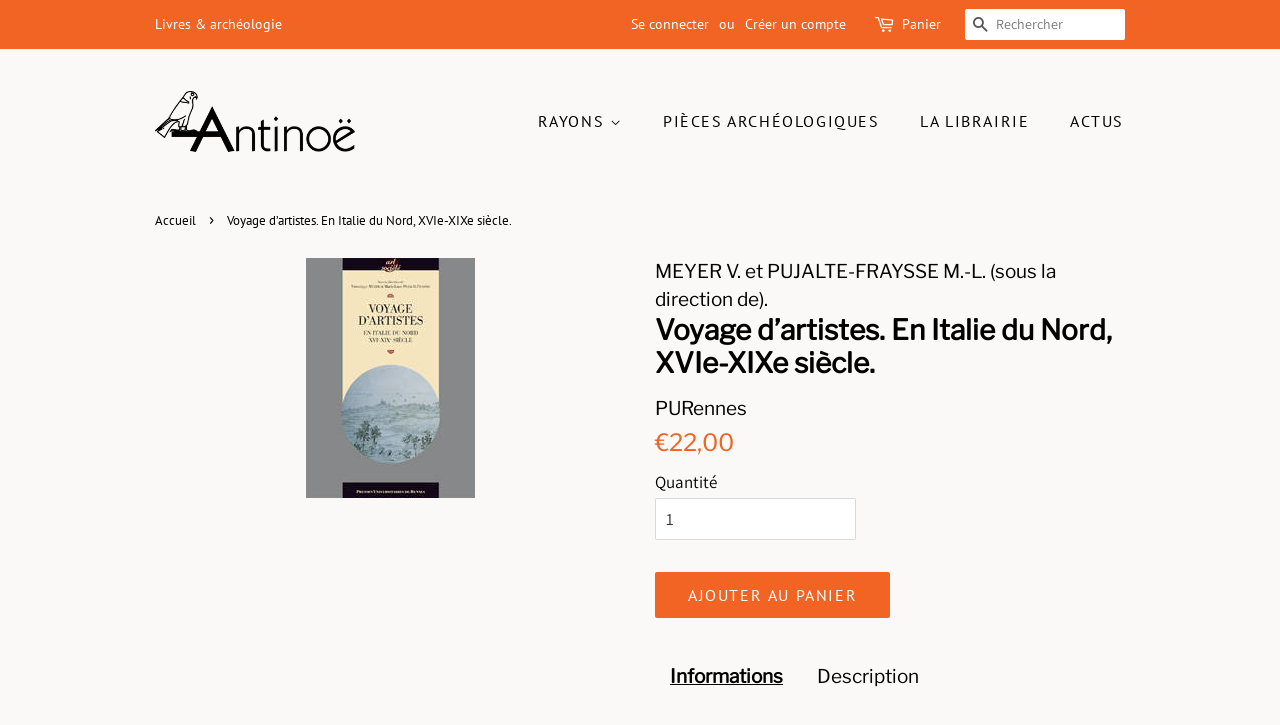

--- FILE ---
content_type: text/html; charset=utf-8
request_url: https://antinoe.fr/products/voyage-d-artistes-en-italie-du-nord-xvie-xixe-siecle
body_size: 30040
content:
<!doctype html>
<html class="no-js" lang="fr">
<head>

  <!-- Basic page needs ================================================== -->
  <meta charset="utf-8">
  <meta http-equiv="X-UA-Compatible" content="IE=edge,chrome=1">

  
  <link rel="shortcut icon" href="//antinoe.fr/cdn/shop/files/LogoAntinoe_A_Noir_32x32.png?v=1630082996" type="image/png" />
  

  <!-- Title and description ================================================== -->
  <title>
  Voyage d’artistes. En Italie du Nord, XVIe-XIXe siècle. &ndash; Antinoë
  </title>

  

  <!-- Social meta ================================================== -->
  <!-- /snippets/social-meta-tags.liquid -->




<meta property="og:site_name" content="Antinoë">
<meta property="og:url" content="https://antinoe.fr/products/voyage-d-artistes-en-italie-du-nord-xvie-xixe-siecle">
<meta property="og:title" content="Voyage d’artistes. En Italie du Nord, XVIe-XIXe siècle.">
<meta property="og:type" content="product">
<meta property="og:description" content="Librairie et galerie à Brest, spécialisée en archéologie et Beaux-arts. Elle propose des livres neufs et d&#39;occasions, ainsi que des pièces archéologiques du bassin méditerranéen. Sont aussi présentés des expositions, des bijoux de créateurs, des œuvres d&#39;art. Un lieu atypique en plein coeur de Brest.">

  <meta property="og:price:amount" content="22,00">
  <meta property="og:price:currency" content="EUR">

<meta property="og:image" content="http://antinoe.fr/cdn/shop/products/008810750_1200x1200.jpg?v=1623078673">
<meta property="og:image:secure_url" content="https://antinoe.fr/cdn/shop/products/008810750_1200x1200.jpg?v=1623078673">


<meta name="twitter:card" content="summary_large_image">
<meta name="twitter:title" content="Voyage d’artistes. En Italie du Nord, XVIe-XIXe siècle.">
<meta name="twitter:description" content="Librairie et galerie à Brest, spécialisée en archéologie et Beaux-arts. Elle propose des livres neufs et d&#39;occasions, ainsi que des pièces archéologiques du bassin méditerranéen. Sont aussi présentés des expositions, des bijoux de créateurs, des œuvres d&#39;art. Un lieu atypique en plein coeur de Brest.">


  <!-- Helpers ================================================== -->
  <link rel="canonical" href="https://antinoe.fr/products/voyage-d-artistes-en-italie-du-nord-xvie-xixe-siecle">
  <meta name="viewport" content="width=device-width,initial-scale=1">
  <meta name="theme-color" content="#f16423">

  <!-- CSS ================================================== -->
  <link href="//antinoe.fr/cdn/shop/t/2/assets/timber.scss.css?v=163857976924659360141755173605" rel="stylesheet" type="text/css" media="all" />
  <link href="//antinoe.fr/cdn/shop/t/2/assets/theme.scss.css?v=63494219418723540861755173605" rel="stylesheet" type="text/css" media="all" />
  <style data-shopify>
  :root {
    --color-body-text: #000000;
    --color-body: #faf9f7;
  }
</style>


  <script>
    window.theme = window.theme || {};

    var theme = {
      strings: {
        addToCart: "Ajouter au panier",
        soldOut: "Épuisé",
        unavailable: "Non disponible",
        zoomClose: "Fermer (Esc)",
        zoomPrev: "Précédent (flèche gauche)",
        zoomNext: "Suivant (flèche droite)",
        addressError: "Vous ne trouvez pas cette adresse",
        addressNoResults: "Aucun résultat pour cette adresse",
        addressQueryLimit: "Vous avez dépassé la limite de Google utilisation de l'API. Envisager la mise à niveau à un \u003ca href=\"https:\/\/developers.google.com\/maps\/premium\/usage-limits\"\u003erégime spécial\u003c\/a\u003e.",
        authError: "Il y avait un problème authentifier votre compte Google Maps API."
      },
      settings: {
        // Adding some settings to allow the editor to update correctly when they are changed
        enableWideLayout: false,
        typeAccentTransform: true,
        typeAccentSpacing: true,
        baseFontSize: '17px',
        headerBaseFontSize: '28px',
        accentFontSize: '16px'
      },
      variables: {
        mediaQueryMedium: 'screen and (max-width: 768px)',
        bpSmall: false
      },
      moneyFormat: "€{{amount_with_comma_separator}}"
    };document.documentElement.className = document.documentElement.className.replace('no-js', 'supports-js');
  </script>

  <!-- Header hook for plugins ================================================== -->
  <script>window.performance && window.performance.mark && window.performance.mark('shopify.content_for_header.start');</script><meta id="shopify-digital-wallet" name="shopify-digital-wallet" content="/57440436408/digital_wallets/dialog">
<meta name="shopify-checkout-api-token" content="0275387d45dcb81a975885fee905a356">
<meta id="in-context-paypal-metadata" data-shop-id="57440436408" data-venmo-supported="false" data-environment="production" data-locale="fr_FR" data-paypal-v4="true" data-currency="EUR">
<link rel="alternate" hreflang="x-default" href="https://antinoe.fr/products/voyage-d-artistes-en-italie-du-nord-xvie-xixe-siecle">
<link rel="alternate" hreflang="fr" href="https://antinoe.fr/products/voyage-d-artistes-en-italie-du-nord-xvie-xixe-siecle">
<link rel="alternate" hreflang="en-AC" href="https://antinoe.fr/en-en/products/voyage-d-artistes-en-italie-du-nord-xvie-xixe-siecle">
<link rel="alternate" hreflang="fr-AC" href="https://antinoe.fr/fr-en/products/voyage-d-artistes-en-italie-du-nord-xvie-xixe-siecle">
<link rel="alternate" hreflang="en-AD" href="https://antinoe.fr/en-en/products/voyage-d-artistes-en-italie-du-nord-xvie-xixe-siecle">
<link rel="alternate" hreflang="fr-AD" href="https://antinoe.fr/fr-en/products/voyage-d-artistes-en-italie-du-nord-xvie-xixe-siecle">
<link rel="alternate" hreflang="en-AE" href="https://antinoe.fr/en-en/products/voyage-d-artistes-en-italie-du-nord-xvie-xixe-siecle">
<link rel="alternate" hreflang="fr-AE" href="https://antinoe.fr/fr-en/products/voyage-d-artistes-en-italie-du-nord-xvie-xixe-siecle">
<link rel="alternate" hreflang="en-AF" href="https://antinoe.fr/en-en/products/voyage-d-artistes-en-italie-du-nord-xvie-xixe-siecle">
<link rel="alternate" hreflang="fr-AF" href="https://antinoe.fr/fr-en/products/voyage-d-artistes-en-italie-du-nord-xvie-xixe-siecle">
<link rel="alternate" hreflang="en-AG" href="https://antinoe.fr/en-en/products/voyage-d-artistes-en-italie-du-nord-xvie-xixe-siecle">
<link rel="alternate" hreflang="fr-AG" href="https://antinoe.fr/fr-en/products/voyage-d-artistes-en-italie-du-nord-xvie-xixe-siecle">
<link rel="alternate" hreflang="en-AI" href="https://antinoe.fr/en-en/products/voyage-d-artistes-en-italie-du-nord-xvie-xixe-siecle">
<link rel="alternate" hreflang="fr-AI" href="https://antinoe.fr/fr-en/products/voyage-d-artistes-en-italie-du-nord-xvie-xixe-siecle">
<link rel="alternate" hreflang="en-AL" href="https://antinoe.fr/en-en/products/voyage-d-artistes-en-italie-du-nord-xvie-xixe-siecle">
<link rel="alternate" hreflang="fr-AL" href="https://antinoe.fr/fr-en/products/voyage-d-artistes-en-italie-du-nord-xvie-xixe-siecle">
<link rel="alternate" hreflang="en-AM" href="https://antinoe.fr/en-en/products/voyage-d-artistes-en-italie-du-nord-xvie-xixe-siecle">
<link rel="alternate" hreflang="fr-AM" href="https://antinoe.fr/fr-en/products/voyage-d-artistes-en-italie-du-nord-xvie-xixe-siecle">
<link rel="alternate" hreflang="en-AO" href="https://antinoe.fr/en-en/products/voyage-d-artistes-en-italie-du-nord-xvie-xixe-siecle">
<link rel="alternate" hreflang="fr-AO" href="https://antinoe.fr/fr-en/products/voyage-d-artistes-en-italie-du-nord-xvie-xixe-siecle">
<link rel="alternate" hreflang="en-AR" href="https://antinoe.fr/en-en/products/voyage-d-artistes-en-italie-du-nord-xvie-xixe-siecle">
<link rel="alternate" hreflang="fr-AR" href="https://antinoe.fr/fr-en/products/voyage-d-artistes-en-italie-du-nord-xvie-xixe-siecle">
<link rel="alternate" hreflang="en-AT" href="https://antinoe.fr/en-en/products/voyage-d-artistes-en-italie-du-nord-xvie-xixe-siecle">
<link rel="alternate" hreflang="fr-AT" href="https://antinoe.fr/fr-en/products/voyage-d-artistes-en-italie-du-nord-xvie-xixe-siecle">
<link rel="alternate" hreflang="en-AU" href="https://antinoe.fr/en-en/products/voyage-d-artistes-en-italie-du-nord-xvie-xixe-siecle">
<link rel="alternate" hreflang="fr-AU" href="https://antinoe.fr/fr-en/products/voyage-d-artistes-en-italie-du-nord-xvie-xixe-siecle">
<link rel="alternate" hreflang="en-AW" href="https://antinoe.fr/en-en/products/voyage-d-artistes-en-italie-du-nord-xvie-xixe-siecle">
<link rel="alternate" hreflang="fr-AW" href="https://antinoe.fr/fr-en/products/voyage-d-artistes-en-italie-du-nord-xvie-xixe-siecle">
<link rel="alternate" hreflang="en-AX" href="https://antinoe.fr/en-en/products/voyage-d-artistes-en-italie-du-nord-xvie-xixe-siecle">
<link rel="alternate" hreflang="fr-AX" href="https://antinoe.fr/fr-en/products/voyage-d-artistes-en-italie-du-nord-xvie-xixe-siecle">
<link rel="alternate" hreflang="en-AZ" href="https://antinoe.fr/en-en/products/voyage-d-artistes-en-italie-du-nord-xvie-xixe-siecle">
<link rel="alternate" hreflang="fr-AZ" href="https://antinoe.fr/fr-en/products/voyage-d-artistes-en-italie-du-nord-xvie-xixe-siecle">
<link rel="alternate" hreflang="en-BA" href="https://antinoe.fr/en-en/products/voyage-d-artistes-en-italie-du-nord-xvie-xixe-siecle">
<link rel="alternate" hreflang="fr-BA" href="https://antinoe.fr/fr-en/products/voyage-d-artistes-en-italie-du-nord-xvie-xixe-siecle">
<link rel="alternate" hreflang="en-BB" href="https://antinoe.fr/en-en/products/voyage-d-artistes-en-italie-du-nord-xvie-xixe-siecle">
<link rel="alternate" hreflang="fr-BB" href="https://antinoe.fr/fr-en/products/voyage-d-artistes-en-italie-du-nord-xvie-xixe-siecle">
<link rel="alternate" hreflang="en-BD" href="https://antinoe.fr/en-en/products/voyage-d-artistes-en-italie-du-nord-xvie-xixe-siecle">
<link rel="alternate" hreflang="fr-BD" href="https://antinoe.fr/fr-en/products/voyage-d-artistes-en-italie-du-nord-xvie-xixe-siecle">
<link rel="alternate" hreflang="en-BE" href="https://antinoe.fr/en-en/products/voyage-d-artistes-en-italie-du-nord-xvie-xixe-siecle">
<link rel="alternate" hreflang="fr-BE" href="https://antinoe.fr/fr-en/products/voyage-d-artistes-en-italie-du-nord-xvie-xixe-siecle">
<link rel="alternate" hreflang="en-BF" href="https://antinoe.fr/en-en/products/voyage-d-artistes-en-italie-du-nord-xvie-xixe-siecle">
<link rel="alternate" hreflang="fr-BF" href="https://antinoe.fr/fr-en/products/voyage-d-artistes-en-italie-du-nord-xvie-xixe-siecle">
<link rel="alternate" hreflang="en-BG" href="https://antinoe.fr/en-en/products/voyage-d-artistes-en-italie-du-nord-xvie-xixe-siecle">
<link rel="alternate" hreflang="fr-BG" href="https://antinoe.fr/fr-en/products/voyage-d-artistes-en-italie-du-nord-xvie-xixe-siecle">
<link rel="alternate" hreflang="en-BH" href="https://antinoe.fr/en-en/products/voyage-d-artistes-en-italie-du-nord-xvie-xixe-siecle">
<link rel="alternate" hreflang="fr-BH" href="https://antinoe.fr/fr-en/products/voyage-d-artistes-en-italie-du-nord-xvie-xixe-siecle">
<link rel="alternate" hreflang="en-BI" href="https://antinoe.fr/en-en/products/voyage-d-artistes-en-italie-du-nord-xvie-xixe-siecle">
<link rel="alternate" hreflang="fr-BI" href="https://antinoe.fr/fr-en/products/voyage-d-artistes-en-italie-du-nord-xvie-xixe-siecle">
<link rel="alternate" hreflang="en-BJ" href="https://antinoe.fr/en-en/products/voyage-d-artistes-en-italie-du-nord-xvie-xixe-siecle">
<link rel="alternate" hreflang="fr-BJ" href="https://antinoe.fr/fr-en/products/voyage-d-artistes-en-italie-du-nord-xvie-xixe-siecle">
<link rel="alternate" hreflang="en-BL" href="https://antinoe.fr/en-en/products/voyage-d-artistes-en-italie-du-nord-xvie-xixe-siecle">
<link rel="alternate" hreflang="fr-BL" href="https://antinoe.fr/fr-en/products/voyage-d-artistes-en-italie-du-nord-xvie-xixe-siecle">
<link rel="alternate" hreflang="en-BM" href="https://antinoe.fr/en-en/products/voyage-d-artistes-en-italie-du-nord-xvie-xixe-siecle">
<link rel="alternate" hreflang="fr-BM" href="https://antinoe.fr/fr-en/products/voyage-d-artistes-en-italie-du-nord-xvie-xixe-siecle">
<link rel="alternate" hreflang="en-BN" href="https://antinoe.fr/en-en/products/voyage-d-artistes-en-italie-du-nord-xvie-xixe-siecle">
<link rel="alternate" hreflang="fr-BN" href="https://antinoe.fr/fr-en/products/voyage-d-artistes-en-italie-du-nord-xvie-xixe-siecle">
<link rel="alternate" hreflang="en-BO" href="https://antinoe.fr/en-en/products/voyage-d-artistes-en-italie-du-nord-xvie-xixe-siecle">
<link rel="alternate" hreflang="fr-BO" href="https://antinoe.fr/fr-en/products/voyage-d-artistes-en-italie-du-nord-xvie-xixe-siecle">
<link rel="alternate" hreflang="en-BQ" href="https://antinoe.fr/en-en/products/voyage-d-artistes-en-italie-du-nord-xvie-xixe-siecle">
<link rel="alternate" hreflang="fr-BQ" href="https://antinoe.fr/fr-en/products/voyage-d-artistes-en-italie-du-nord-xvie-xixe-siecle">
<link rel="alternate" hreflang="en-BR" href="https://antinoe.fr/en-en/products/voyage-d-artistes-en-italie-du-nord-xvie-xixe-siecle">
<link rel="alternate" hreflang="fr-BR" href="https://antinoe.fr/fr-en/products/voyage-d-artistes-en-italie-du-nord-xvie-xixe-siecle">
<link rel="alternate" hreflang="en-BS" href="https://antinoe.fr/en-en/products/voyage-d-artistes-en-italie-du-nord-xvie-xixe-siecle">
<link rel="alternate" hreflang="fr-BS" href="https://antinoe.fr/fr-en/products/voyage-d-artistes-en-italie-du-nord-xvie-xixe-siecle">
<link rel="alternate" hreflang="en-BT" href="https://antinoe.fr/en-en/products/voyage-d-artistes-en-italie-du-nord-xvie-xixe-siecle">
<link rel="alternate" hreflang="fr-BT" href="https://antinoe.fr/fr-en/products/voyage-d-artistes-en-italie-du-nord-xvie-xixe-siecle">
<link rel="alternate" hreflang="en-BW" href="https://antinoe.fr/en-en/products/voyage-d-artistes-en-italie-du-nord-xvie-xixe-siecle">
<link rel="alternate" hreflang="fr-BW" href="https://antinoe.fr/fr-en/products/voyage-d-artistes-en-italie-du-nord-xvie-xixe-siecle">
<link rel="alternate" hreflang="en-BY" href="https://antinoe.fr/en-en/products/voyage-d-artistes-en-italie-du-nord-xvie-xixe-siecle">
<link rel="alternate" hreflang="fr-BY" href="https://antinoe.fr/fr-en/products/voyage-d-artistes-en-italie-du-nord-xvie-xixe-siecle">
<link rel="alternate" hreflang="en-BZ" href="https://antinoe.fr/en-en/products/voyage-d-artistes-en-italie-du-nord-xvie-xixe-siecle">
<link rel="alternate" hreflang="fr-BZ" href="https://antinoe.fr/fr-en/products/voyage-d-artistes-en-italie-du-nord-xvie-xixe-siecle">
<link rel="alternate" hreflang="en-CA" href="https://antinoe.fr/en-en/products/voyage-d-artistes-en-italie-du-nord-xvie-xixe-siecle">
<link rel="alternate" hreflang="fr-CA" href="https://antinoe.fr/fr-en/products/voyage-d-artistes-en-italie-du-nord-xvie-xixe-siecle">
<link rel="alternate" hreflang="en-CC" href="https://antinoe.fr/en-en/products/voyage-d-artistes-en-italie-du-nord-xvie-xixe-siecle">
<link rel="alternate" hreflang="fr-CC" href="https://antinoe.fr/fr-en/products/voyage-d-artistes-en-italie-du-nord-xvie-xixe-siecle">
<link rel="alternate" hreflang="en-CD" href="https://antinoe.fr/en-en/products/voyage-d-artistes-en-italie-du-nord-xvie-xixe-siecle">
<link rel="alternate" hreflang="fr-CD" href="https://antinoe.fr/fr-en/products/voyage-d-artistes-en-italie-du-nord-xvie-xixe-siecle">
<link rel="alternate" hreflang="en-CF" href="https://antinoe.fr/en-en/products/voyage-d-artistes-en-italie-du-nord-xvie-xixe-siecle">
<link rel="alternate" hreflang="fr-CF" href="https://antinoe.fr/fr-en/products/voyage-d-artistes-en-italie-du-nord-xvie-xixe-siecle">
<link rel="alternate" hreflang="en-CG" href="https://antinoe.fr/en-en/products/voyage-d-artistes-en-italie-du-nord-xvie-xixe-siecle">
<link rel="alternate" hreflang="fr-CG" href="https://antinoe.fr/fr-en/products/voyage-d-artistes-en-italie-du-nord-xvie-xixe-siecle">
<link rel="alternate" hreflang="en-CH" href="https://antinoe.fr/en-en/products/voyage-d-artistes-en-italie-du-nord-xvie-xixe-siecle">
<link rel="alternate" hreflang="fr-CH" href="https://antinoe.fr/fr-en/products/voyage-d-artistes-en-italie-du-nord-xvie-xixe-siecle">
<link rel="alternate" hreflang="en-CI" href="https://antinoe.fr/en-en/products/voyage-d-artistes-en-italie-du-nord-xvie-xixe-siecle">
<link rel="alternate" hreflang="fr-CI" href="https://antinoe.fr/fr-en/products/voyage-d-artistes-en-italie-du-nord-xvie-xixe-siecle">
<link rel="alternate" hreflang="en-CK" href="https://antinoe.fr/en-en/products/voyage-d-artistes-en-italie-du-nord-xvie-xixe-siecle">
<link rel="alternate" hreflang="fr-CK" href="https://antinoe.fr/fr-en/products/voyage-d-artistes-en-italie-du-nord-xvie-xixe-siecle">
<link rel="alternate" hreflang="en-CL" href="https://antinoe.fr/en-en/products/voyage-d-artistes-en-italie-du-nord-xvie-xixe-siecle">
<link rel="alternate" hreflang="fr-CL" href="https://antinoe.fr/fr-en/products/voyage-d-artistes-en-italie-du-nord-xvie-xixe-siecle">
<link rel="alternate" hreflang="en-CM" href="https://antinoe.fr/en-en/products/voyage-d-artistes-en-italie-du-nord-xvie-xixe-siecle">
<link rel="alternate" hreflang="fr-CM" href="https://antinoe.fr/fr-en/products/voyage-d-artistes-en-italie-du-nord-xvie-xixe-siecle">
<link rel="alternate" hreflang="en-CN" href="https://antinoe.fr/en-en/products/voyage-d-artistes-en-italie-du-nord-xvie-xixe-siecle">
<link rel="alternate" hreflang="fr-CN" href="https://antinoe.fr/fr-en/products/voyage-d-artistes-en-italie-du-nord-xvie-xixe-siecle">
<link rel="alternate" hreflang="en-CO" href="https://antinoe.fr/en-en/products/voyage-d-artistes-en-italie-du-nord-xvie-xixe-siecle">
<link rel="alternate" hreflang="fr-CO" href="https://antinoe.fr/fr-en/products/voyage-d-artistes-en-italie-du-nord-xvie-xixe-siecle">
<link rel="alternate" hreflang="en-CR" href="https://antinoe.fr/en-en/products/voyage-d-artistes-en-italie-du-nord-xvie-xixe-siecle">
<link rel="alternate" hreflang="fr-CR" href="https://antinoe.fr/fr-en/products/voyage-d-artistes-en-italie-du-nord-xvie-xixe-siecle">
<link rel="alternate" hreflang="en-CV" href="https://antinoe.fr/en-en/products/voyage-d-artistes-en-italie-du-nord-xvie-xixe-siecle">
<link rel="alternate" hreflang="fr-CV" href="https://antinoe.fr/fr-en/products/voyage-d-artistes-en-italie-du-nord-xvie-xixe-siecle">
<link rel="alternate" hreflang="en-CW" href="https://antinoe.fr/en-en/products/voyage-d-artistes-en-italie-du-nord-xvie-xixe-siecle">
<link rel="alternate" hreflang="fr-CW" href="https://antinoe.fr/fr-en/products/voyage-d-artistes-en-italie-du-nord-xvie-xixe-siecle">
<link rel="alternate" hreflang="en-CX" href="https://antinoe.fr/en-en/products/voyage-d-artistes-en-italie-du-nord-xvie-xixe-siecle">
<link rel="alternate" hreflang="fr-CX" href="https://antinoe.fr/fr-en/products/voyage-d-artistes-en-italie-du-nord-xvie-xixe-siecle">
<link rel="alternate" hreflang="en-CY" href="https://antinoe.fr/en-en/products/voyage-d-artistes-en-italie-du-nord-xvie-xixe-siecle">
<link rel="alternate" hreflang="fr-CY" href="https://antinoe.fr/fr-en/products/voyage-d-artistes-en-italie-du-nord-xvie-xixe-siecle">
<link rel="alternate" hreflang="en-CZ" href="https://antinoe.fr/en-en/products/voyage-d-artistes-en-italie-du-nord-xvie-xixe-siecle">
<link rel="alternate" hreflang="fr-CZ" href="https://antinoe.fr/fr-en/products/voyage-d-artistes-en-italie-du-nord-xvie-xixe-siecle">
<link rel="alternate" hreflang="en-DE" href="https://antinoe.fr/en-en/products/voyage-d-artistes-en-italie-du-nord-xvie-xixe-siecle">
<link rel="alternate" hreflang="fr-DE" href="https://antinoe.fr/fr-en/products/voyage-d-artistes-en-italie-du-nord-xvie-xixe-siecle">
<link rel="alternate" hreflang="en-DJ" href="https://antinoe.fr/en-en/products/voyage-d-artistes-en-italie-du-nord-xvie-xixe-siecle">
<link rel="alternate" hreflang="fr-DJ" href="https://antinoe.fr/fr-en/products/voyage-d-artistes-en-italie-du-nord-xvie-xixe-siecle">
<link rel="alternate" hreflang="en-DK" href="https://antinoe.fr/en-en/products/voyage-d-artistes-en-italie-du-nord-xvie-xixe-siecle">
<link rel="alternate" hreflang="fr-DK" href="https://antinoe.fr/fr-en/products/voyage-d-artistes-en-italie-du-nord-xvie-xixe-siecle">
<link rel="alternate" hreflang="en-DM" href="https://antinoe.fr/en-en/products/voyage-d-artistes-en-italie-du-nord-xvie-xixe-siecle">
<link rel="alternate" hreflang="fr-DM" href="https://antinoe.fr/fr-en/products/voyage-d-artistes-en-italie-du-nord-xvie-xixe-siecle">
<link rel="alternate" hreflang="en-DO" href="https://antinoe.fr/en-en/products/voyage-d-artistes-en-italie-du-nord-xvie-xixe-siecle">
<link rel="alternate" hreflang="fr-DO" href="https://antinoe.fr/fr-en/products/voyage-d-artistes-en-italie-du-nord-xvie-xixe-siecle">
<link rel="alternate" hreflang="en-DZ" href="https://antinoe.fr/en-en/products/voyage-d-artistes-en-italie-du-nord-xvie-xixe-siecle">
<link rel="alternate" hreflang="fr-DZ" href="https://antinoe.fr/fr-en/products/voyage-d-artistes-en-italie-du-nord-xvie-xixe-siecle">
<link rel="alternate" hreflang="en-EC" href="https://antinoe.fr/en-en/products/voyage-d-artistes-en-italie-du-nord-xvie-xixe-siecle">
<link rel="alternate" hreflang="fr-EC" href="https://antinoe.fr/fr-en/products/voyage-d-artistes-en-italie-du-nord-xvie-xixe-siecle">
<link rel="alternate" hreflang="en-EE" href="https://antinoe.fr/en-en/products/voyage-d-artistes-en-italie-du-nord-xvie-xixe-siecle">
<link rel="alternate" hreflang="fr-EE" href="https://antinoe.fr/fr-en/products/voyage-d-artistes-en-italie-du-nord-xvie-xixe-siecle">
<link rel="alternate" hreflang="en-EG" href="https://antinoe.fr/en-en/products/voyage-d-artistes-en-italie-du-nord-xvie-xixe-siecle">
<link rel="alternate" hreflang="fr-EG" href="https://antinoe.fr/fr-en/products/voyage-d-artistes-en-italie-du-nord-xvie-xixe-siecle">
<link rel="alternate" hreflang="en-EH" href="https://antinoe.fr/en-en/products/voyage-d-artistes-en-italie-du-nord-xvie-xixe-siecle">
<link rel="alternate" hreflang="fr-EH" href="https://antinoe.fr/fr-en/products/voyage-d-artistes-en-italie-du-nord-xvie-xixe-siecle">
<link rel="alternate" hreflang="en-ER" href="https://antinoe.fr/en-en/products/voyage-d-artistes-en-italie-du-nord-xvie-xixe-siecle">
<link rel="alternate" hreflang="fr-ER" href="https://antinoe.fr/fr-en/products/voyage-d-artistes-en-italie-du-nord-xvie-xixe-siecle">
<link rel="alternate" hreflang="en-ES" href="https://antinoe.fr/en-en/products/voyage-d-artistes-en-italie-du-nord-xvie-xixe-siecle">
<link rel="alternate" hreflang="fr-ES" href="https://antinoe.fr/fr-en/products/voyage-d-artistes-en-italie-du-nord-xvie-xixe-siecle">
<link rel="alternate" hreflang="en-ET" href="https://antinoe.fr/en-en/products/voyage-d-artistes-en-italie-du-nord-xvie-xixe-siecle">
<link rel="alternate" hreflang="fr-ET" href="https://antinoe.fr/fr-en/products/voyage-d-artistes-en-italie-du-nord-xvie-xixe-siecle">
<link rel="alternate" hreflang="en-FI" href="https://antinoe.fr/en-en/products/voyage-d-artistes-en-italie-du-nord-xvie-xixe-siecle">
<link rel="alternate" hreflang="fr-FI" href="https://antinoe.fr/fr-en/products/voyage-d-artistes-en-italie-du-nord-xvie-xixe-siecle">
<link rel="alternate" hreflang="en-FJ" href="https://antinoe.fr/en-en/products/voyage-d-artistes-en-italie-du-nord-xvie-xixe-siecle">
<link rel="alternate" hreflang="fr-FJ" href="https://antinoe.fr/fr-en/products/voyage-d-artistes-en-italie-du-nord-xvie-xixe-siecle">
<link rel="alternate" hreflang="en-FK" href="https://antinoe.fr/en-en/products/voyage-d-artistes-en-italie-du-nord-xvie-xixe-siecle">
<link rel="alternate" hreflang="fr-FK" href="https://antinoe.fr/fr-en/products/voyage-d-artistes-en-italie-du-nord-xvie-xixe-siecle">
<link rel="alternate" hreflang="en-FO" href="https://antinoe.fr/en-en/products/voyage-d-artistes-en-italie-du-nord-xvie-xixe-siecle">
<link rel="alternate" hreflang="fr-FO" href="https://antinoe.fr/fr-en/products/voyage-d-artistes-en-italie-du-nord-xvie-xixe-siecle">
<link rel="alternate" hreflang="en-GA" href="https://antinoe.fr/en-en/products/voyage-d-artistes-en-italie-du-nord-xvie-xixe-siecle">
<link rel="alternate" hreflang="fr-GA" href="https://antinoe.fr/fr-en/products/voyage-d-artistes-en-italie-du-nord-xvie-xixe-siecle">
<link rel="alternate" hreflang="en-GB" href="https://antinoe.fr/en-en/products/voyage-d-artistes-en-italie-du-nord-xvie-xixe-siecle">
<link rel="alternate" hreflang="fr-GB" href="https://antinoe.fr/fr-en/products/voyage-d-artistes-en-italie-du-nord-xvie-xixe-siecle">
<link rel="alternate" hreflang="en-GD" href="https://antinoe.fr/en-en/products/voyage-d-artistes-en-italie-du-nord-xvie-xixe-siecle">
<link rel="alternate" hreflang="fr-GD" href="https://antinoe.fr/fr-en/products/voyage-d-artistes-en-italie-du-nord-xvie-xixe-siecle">
<link rel="alternate" hreflang="en-GE" href="https://antinoe.fr/en-en/products/voyage-d-artistes-en-italie-du-nord-xvie-xixe-siecle">
<link rel="alternate" hreflang="fr-GE" href="https://antinoe.fr/fr-en/products/voyage-d-artistes-en-italie-du-nord-xvie-xixe-siecle">
<link rel="alternate" hreflang="en-GF" href="https://antinoe.fr/en-en/products/voyage-d-artistes-en-italie-du-nord-xvie-xixe-siecle">
<link rel="alternate" hreflang="fr-GF" href="https://antinoe.fr/fr-en/products/voyage-d-artistes-en-italie-du-nord-xvie-xixe-siecle">
<link rel="alternate" hreflang="en-GG" href="https://antinoe.fr/en-en/products/voyage-d-artistes-en-italie-du-nord-xvie-xixe-siecle">
<link rel="alternate" hreflang="fr-GG" href="https://antinoe.fr/fr-en/products/voyage-d-artistes-en-italie-du-nord-xvie-xixe-siecle">
<link rel="alternate" hreflang="en-GH" href="https://antinoe.fr/en-en/products/voyage-d-artistes-en-italie-du-nord-xvie-xixe-siecle">
<link rel="alternate" hreflang="fr-GH" href="https://antinoe.fr/fr-en/products/voyage-d-artistes-en-italie-du-nord-xvie-xixe-siecle">
<link rel="alternate" hreflang="en-GI" href="https://antinoe.fr/en-en/products/voyage-d-artistes-en-italie-du-nord-xvie-xixe-siecle">
<link rel="alternate" hreflang="fr-GI" href="https://antinoe.fr/fr-en/products/voyage-d-artistes-en-italie-du-nord-xvie-xixe-siecle">
<link rel="alternate" hreflang="en-GL" href="https://antinoe.fr/en-en/products/voyage-d-artistes-en-italie-du-nord-xvie-xixe-siecle">
<link rel="alternate" hreflang="fr-GL" href="https://antinoe.fr/fr-en/products/voyage-d-artistes-en-italie-du-nord-xvie-xixe-siecle">
<link rel="alternate" hreflang="en-GM" href="https://antinoe.fr/en-en/products/voyage-d-artistes-en-italie-du-nord-xvie-xixe-siecle">
<link rel="alternate" hreflang="fr-GM" href="https://antinoe.fr/fr-en/products/voyage-d-artistes-en-italie-du-nord-xvie-xixe-siecle">
<link rel="alternate" hreflang="en-GN" href="https://antinoe.fr/en-en/products/voyage-d-artistes-en-italie-du-nord-xvie-xixe-siecle">
<link rel="alternate" hreflang="fr-GN" href="https://antinoe.fr/fr-en/products/voyage-d-artistes-en-italie-du-nord-xvie-xixe-siecle">
<link rel="alternate" hreflang="en-GP" href="https://antinoe.fr/en-en/products/voyage-d-artistes-en-italie-du-nord-xvie-xixe-siecle">
<link rel="alternate" hreflang="fr-GP" href="https://antinoe.fr/fr-en/products/voyage-d-artistes-en-italie-du-nord-xvie-xixe-siecle">
<link rel="alternate" hreflang="en-GQ" href="https://antinoe.fr/en-en/products/voyage-d-artistes-en-italie-du-nord-xvie-xixe-siecle">
<link rel="alternate" hreflang="fr-GQ" href="https://antinoe.fr/fr-en/products/voyage-d-artistes-en-italie-du-nord-xvie-xixe-siecle">
<link rel="alternate" hreflang="en-GR" href="https://antinoe.fr/en-en/products/voyage-d-artistes-en-italie-du-nord-xvie-xixe-siecle">
<link rel="alternate" hreflang="fr-GR" href="https://antinoe.fr/fr-en/products/voyage-d-artistes-en-italie-du-nord-xvie-xixe-siecle">
<link rel="alternate" hreflang="en-GS" href="https://antinoe.fr/en-en/products/voyage-d-artistes-en-italie-du-nord-xvie-xixe-siecle">
<link rel="alternate" hreflang="fr-GS" href="https://antinoe.fr/fr-en/products/voyage-d-artistes-en-italie-du-nord-xvie-xixe-siecle">
<link rel="alternate" hreflang="en-GT" href="https://antinoe.fr/en-en/products/voyage-d-artistes-en-italie-du-nord-xvie-xixe-siecle">
<link rel="alternate" hreflang="fr-GT" href="https://antinoe.fr/fr-en/products/voyage-d-artistes-en-italie-du-nord-xvie-xixe-siecle">
<link rel="alternate" hreflang="en-GW" href="https://antinoe.fr/en-en/products/voyage-d-artistes-en-italie-du-nord-xvie-xixe-siecle">
<link rel="alternate" hreflang="fr-GW" href="https://antinoe.fr/fr-en/products/voyage-d-artistes-en-italie-du-nord-xvie-xixe-siecle">
<link rel="alternate" hreflang="en-GY" href="https://antinoe.fr/en-en/products/voyage-d-artistes-en-italie-du-nord-xvie-xixe-siecle">
<link rel="alternate" hreflang="fr-GY" href="https://antinoe.fr/fr-en/products/voyage-d-artistes-en-italie-du-nord-xvie-xixe-siecle">
<link rel="alternate" hreflang="en-HK" href="https://antinoe.fr/en-en/products/voyage-d-artistes-en-italie-du-nord-xvie-xixe-siecle">
<link rel="alternate" hreflang="fr-HK" href="https://antinoe.fr/fr-en/products/voyage-d-artistes-en-italie-du-nord-xvie-xixe-siecle">
<link rel="alternate" hreflang="en-HN" href="https://antinoe.fr/en-en/products/voyage-d-artistes-en-italie-du-nord-xvie-xixe-siecle">
<link rel="alternate" hreflang="fr-HN" href="https://antinoe.fr/fr-en/products/voyage-d-artistes-en-italie-du-nord-xvie-xixe-siecle">
<link rel="alternate" hreflang="en-HR" href="https://antinoe.fr/en-en/products/voyage-d-artistes-en-italie-du-nord-xvie-xixe-siecle">
<link rel="alternate" hreflang="fr-HR" href="https://antinoe.fr/fr-en/products/voyage-d-artistes-en-italie-du-nord-xvie-xixe-siecle">
<link rel="alternate" hreflang="en-HT" href="https://antinoe.fr/en-en/products/voyage-d-artistes-en-italie-du-nord-xvie-xixe-siecle">
<link rel="alternate" hreflang="fr-HT" href="https://antinoe.fr/fr-en/products/voyage-d-artistes-en-italie-du-nord-xvie-xixe-siecle">
<link rel="alternate" hreflang="en-HU" href="https://antinoe.fr/en-en/products/voyage-d-artistes-en-italie-du-nord-xvie-xixe-siecle">
<link rel="alternate" hreflang="fr-HU" href="https://antinoe.fr/fr-en/products/voyage-d-artistes-en-italie-du-nord-xvie-xixe-siecle">
<link rel="alternate" hreflang="en-ID" href="https://antinoe.fr/en-en/products/voyage-d-artistes-en-italie-du-nord-xvie-xixe-siecle">
<link rel="alternate" hreflang="fr-ID" href="https://antinoe.fr/fr-en/products/voyage-d-artistes-en-italie-du-nord-xvie-xixe-siecle">
<link rel="alternate" hreflang="en-IE" href="https://antinoe.fr/en-en/products/voyage-d-artistes-en-italie-du-nord-xvie-xixe-siecle">
<link rel="alternate" hreflang="fr-IE" href="https://antinoe.fr/fr-en/products/voyage-d-artistes-en-italie-du-nord-xvie-xixe-siecle">
<link rel="alternate" hreflang="en-IL" href="https://antinoe.fr/en-en/products/voyage-d-artistes-en-italie-du-nord-xvie-xixe-siecle">
<link rel="alternate" hreflang="fr-IL" href="https://antinoe.fr/fr-en/products/voyage-d-artistes-en-italie-du-nord-xvie-xixe-siecle">
<link rel="alternate" hreflang="en-IM" href="https://antinoe.fr/en-en/products/voyage-d-artistes-en-italie-du-nord-xvie-xixe-siecle">
<link rel="alternate" hreflang="fr-IM" href="https://antinoe.fr/fr-en/products/voyage-d-artistes-en-italie-du-nord-xvie-xixe-siecle">
<link rel="alternate" hreflang="en-IN" href="https://antinoe.fr/en-en/products/voyage-d-artistes-en-italie-du-nord-xvie-xixe-siecle">
<link rel="alternate" hreflang="fr-IN" href="https://antinoe.fr/fr-en/products/voyage-d-artistes-en-italie-du-nord-xvie-xixe-siecle">
<link rel="alternate" hreflang="en-IO" href="https://antinoe.fr/en-en/products/voyage-d-artistes-en-italie-du-nord-xvie-xixe-siecle">
<link rel="alternate" hreflang="fr-IO" href="https://antinoe.fr/fr-en/products/voyage-d-artistes-en-italie-du-nord-xvie-xixe-siecle">
<link rel="alternate" hreflang="en-IQ" href="https://antinoe.fr/en-en/products/voyage-d-artistes-en-italie-du-nord-xvie-xixe-siecle">
<link rel="alternate" hreflang="fr-IQ" href="https://antinoe.fr/fr-en/products/voyage-d-artistes-en-italie-du-nord-xvie-xixe-siecle">
<link rel="alternate" hreflang="en-IS" href="https://antinoe.fr/en-en/products/voyage-d-artistes-en-italie-du-nord-xvie-xixe-siecle">
<link rel="alternate" hreflang="fr-IS" href="https://antinoe.fr/fr-en/products/voyage-d-artistes-en-italie-du-nord-xvie-xixe-siecle">
<link rel="alternate" hreflang="en-IT" href="https://antinoe.fr/en-en/products/voyage-d-artistes-en-italie-du-nord-xvie-xixe-siecle">
<link rel="alternate" hreflang="fr-IT" href="https://antinoe.fr/fr-en/products/voyage-d-artistes-en-italie-du-nord-xvie-xixe-siecle">
<link rel="alternate" hreflang="en-JE" href="https://antinoe.fr/en-en/products/voyage-d-artistes-en-italie-du-nord-xvie-xixe-siecle">
<link rel="alternate" hreflang="fr-JE" href="https://antinoe.fr/fr-en/products/voyage-d-artistes-en-italie-du-nord-xvie-xixe-siecle">
<link rel="alternate" hreflang="en-JM" href="https://antinoe.fr/en-en/products/voyage-d-artistes-en-italie-du-nord-xvie-xixe-siecle">
<link rel="alternate" hreflang="fr-JM" href="https://antinoe.fr/fr-en/products/voyage-d-artistes-en-italie-du-nord-xvie-xixe-siecle">
<link rel="alternate" hreflang="en-JO" href="https://antinoe.fr/en-en/products/voyage-d-artistes-en-italie-du-nord-xvie-xixe-siecle">
<link rel="alternate" hreflang="fr-JO" href="https://antinoe.fr/fr-en/products/voyage-d-artistes-en-italie-du-nord-xvie-xixe-siecle">
<link rel="alternate" hreflang="en-JP" href="https://antinoe.fr/en-en/products/voyage-d-artistes-en-italie-du-nord-xvie-xixe-siecle">
<link rel="alternate" hreflang="fr-JP" href="https://antinoe.fr/fr-en/products/voyage-d-artistes-en-italie-du-nord-xvie-xixe-siecle">
<link rel="alternate" hreflang="en-KE" href="https://antinoe.fr/en-en/products/voyage-d-artistes-en-italie-du-nord-xvie-xixe-siecle">
<link rel="alternate" hreflang="fr-KE" href="https://antinoe.fr/fr-en/products/voyage-d-artistes-en-italie-du-nord-xvie-xixe-siecle">
<link rel="alternate" hreflang="en-KG" href="https://antinoe.fr/en-en/products/voyage-d-artistes-en-italie-du-nord-xvie-xixe-siecle">
<link rel="alternate" hreflang="fr-KG" href="https://antinoe.fr/fr-en/products/voyage-d-artistes-en-italie-du-nord-xvie-xixe-siecle">
<link rel="alternate" hreflang="en-KH" href="https://antinoe.fr/en-en/products/voyage-d-artistes-en-italie-du-nord-xvie-xixe-siecle">
<link rel="alternate" hreflang="fr-KH" href="https://antinoe.fr/fr-en/products/voyage-d-artistes-en-italie-du-nord-xvie-xixe-siecle">
<link rel="alternate" hreflang="en-KI" href="https://antinoe.fr/en-en/products/voyage-d-artistes-en-italie-du-nord-xvie-xixe-siecle">
<link rel="alternate" hreflang="fr-KI" href="https://antinoe.fr/fr-en/products/voyage-d-artistes-en-italie-du-nord-xvie-xixe-siecle">
<link rel="alternate" hreflang="en-KM" href="https://antinoe.fr/en-en/products/voyage-d-artistes-en-italie-du-nord-xvie-xixe-siecle">
<link rel="alternate" hreflang="fr-KM" href="https://antinoe.fr/fr-en/products/voyage-d-artistes-en-italie-du-nord-xvie-xixe-siecle">
<link rel="alternate" hreflang="en-KN" href="https://antinoe.fr/en-en/products/voyage-d-artistes-en-italie-du-nord-xvie-xixe-siecle">
<link rel="alternate" hreflang="fr-KN" href="https://antinoe.fr/fr-en/products/voyage-d-artistes-en-italie-du-nord-xvie-xixe-siecle">
<link rel="alternate" hreflang="en-KR" href="https://antinoe.fr/en-en/products/voyage-d-artistes-en-italie-du-nord-xvie-xixe-siecle">
<link rel="alternate" hreflang="fr-KR" href="https://antinoe.fr/fr-en/products/voyage-d-artistes-en-italie-du-nord-xvie-xixe-siecle">
<link rel="alternate" hreflang="en-KW" href="https://antinoe.fr/en-en/products/voyage-d-artistes-en-italie-du-nord-xvie-xixe-siecle">
<link rel="alternate" hreflang="fr-KW" href="https://antinoe.fr/fr-en/products/voyage-d-artistes-en-italie-du-nord-xvie-xixe-siecle">
<link rel="alternate" hreflang="en-KY" href="https://antinoe.fr/en-en/products/voyage-d-artistes-en-italie-du-nord-xvie-xixe-siecle">
<link rel="alternate" hreflang="fr-KY" href="https://antinoe.fr/fr-en/products/voyage-d-artistes-en-italie-du-nord-xvie-xixe-siecle">
<link rel="alternate" hreflang="en-KZ" href="https://antinoe.fr/en-en/products/voyage-d-artistes-en-italie-du-nord-xvie-xixe-siecle">
<link rel="alternate" hreflang="fr-KZ" href="https://antinoe.fr/fr-en/products/voyage-d-artistes-en-italie-du-nord-xvie-xixe-siecle">
<link rel="alternate" hreflang="en-LA" href="https://antinoe.fr/en-en/products/voyage-d-artistes-en-italie-du-nord-xvie-xixe-siecle">
<link rel="alternate" hreflang="fr-LA" href="https://antinoe.fr/fr-en/products/voyage-d-artistes-en-italie-du-nord-xvie-xixe-siecle">
<link rel="alternate" hreflang="en-LB" href="https://antinoe.fr/en-en/products/voyage-d-artistes-en-italie-du-nord-xvie-xixe-siecle">
<link rel="alternate" hreflang="fr-LB" href="https://antinoe.fr/fr-en/products/voyage-d-artistes-en-italie-du-nord-xvie-xixe-siecle">
<link rel="alternate" hreflang="en-LC" href="https://antinoe.fr/en-en/products/voyage-d-artistes-en-italie-du-nord-xvie-xixe-siecle">
<link rel="alternate" hreflang="fr-LC" href="https://antinoe.fr/fr-en/products/voyage-d-artistes-en-italie-du-nord-xvie-xixe-siecle">
<link rel="alternate" hreflang="en-LI" href="https://antinoe.fr/en-en/products/voyage-d-artistes-en-italie-du-nord-xvie-xixe-siecle">
<link rel="alternate" hreflang="fr-LI" href="https://antinoe.fr/fr-en/products/voyage-d-artistes-en-italie-du-nord-xvie-xixe-siecle">
<link rel="alternate" hreflang="en-LK" href="https://antinoe.fr/en-en/products/voyage-d-artistes-en-italie-du-nord-xvie-xixe-siecle">
<link rel="alternate" hreflang="fr-LK" href="https://antinoe.fr/fr-en/products/voyage-d-artistes-en-italie-du-nord-xvie-xixe-siecle">
<link rel="alternate" hreflang="en-LR" href="https://antinoe.fr/en-en/products/voyage-d-artistes-en-italie-du-nord-xvie-xixe-siecle">
<link rel="alternate" hreflang="fr-LR" href="https://antinoe.fr/fr-en/products/voyage-d-artistes-en-italie-du-nord-xvie-xixe-siecle">
<link rel="alternate" hreflang="en-LS" href="https://antinoe.fr/en-en/products/voyage-d-artistes-en-italie-du-nord-xvie-xixe-siecle">
<link rel="alternate" hreflang="fr-LS" href="https://antinoe.fr/fr-en/products/voyage-d-artistes-en-italie-du-nord-xvie-xixe-siecle">
<link rel="alternate" hreflang="en-LT" href="https://antinoe.fr/en-en/products/voyage-d-artistes-en-italie-du-nord-xvie-xixe-siecle">
<link rel="alternate" hreflang="fr-LT" href="https://antinoe.fr/fr-en/products/voyage-d-artistes-en-italie-du-nord-xvie-xixe-siecle">
<link rel="alternate" hreflang="en-LU" href="https://antinoe.fr/en-en/products/voyage-d-artistes-en-italie-du-nord-xvie-xixe-siecle">
<link rel="alternate" hreflang="fr-LU" href="https://antinoe.fr/fr-en/products/voyage-d-artistes-en-italie-du-nord-xvie-xixe-siecle">
<link rel="alternate" hreflang="en-LV" href="https://antinoe.fr/en-en/products/voyage-d-artistes-en-italie-du-nord-xvie-xixe-siecle">
<link rel="alternate" hreflang="fr-LV" href="https://antinoe.fr/fr-en/products/voyage-d-artistes-en-italie-du-nord-xvie-xixe-siecle">
<link rel="alternate" hreflang="en-LY" href="https://antinoe.fr/en-en/products/voyage-d-artistes-en-italie-du-nord-xvie-xixe-siecle">
<link rel="alternate" hreflang="fr-LY" href="https://antinoe.fr/fr-en/products/voyage-d-artistes-en-italie-du-nord-xvie-xixe-siecle">
<link rel="alternate" hreflang="en-MA" href="https://antinoe.fr/en-en/products/voyage-d-artistes-en-italie-du-nord-xvie-xixe-siecle">
<link rel="alternate" hreflang="fr-MA" href="https://antinoe.fr/fr-en/products/voyage-d-artistes-en-italie-du-nord-xvie-xixe-siecle">
<link rel="alternate" hreflang="en-MC" href="https://antinoe.fr/en-en/products/voyage-d-artistes-en-italie-du-nord-xvie-xixe-siecle">
<link rel="alternate" hreflang="fr-MC" href="https://antinoe.fr/fr-en/products/voyage-d-artistes-en-italie-du-nord-xvie-xixe-siecle">
<link rel="alternate" hreflang="en-MD" href="https://antinoe.fr/en-en/products/voyage-d-artistes-en-italie-du-nord-xvie-xixe-siecle">
<link rel="alternate" hreflang="fr-MD" href="https://antinoe.fr/fr-en/products/voyage-d-artistes-en-italie-du-nord-xvie-xixe-siecle">
<link rel="alternate" hreflang="en-ME" href="https://antinoe.fr/en-en/products/voyage-d-artistes-en-italie-du-nord-xvie-xixe-siecle">
<link rel="alternate" hreflang="fr-ME" href="https://antinoe.fr/fr-en/products/voyage-d-artistes-en-italie-du-nord-xvie-xixe-siecle">
<link rel="alternate" hreflang="en-MF" href="https://antinoe.fr/en-en/products/voyage-d-artistes-en-italie-du-nord-xvie-xixe-siecle">
<link rel="alternate" hreflang="fr-MF" href="https://antinoe.fr/fr-en/products/voyage-d-artistes-en-italie-du-nord-xvie-xixe-siecle">
<link rel="alternate" hreflang="en-MG" href="https://antinoe.fr/en-en/products/voyage-d-artistes-en-italie-du-nord-xvie-xixe-siecle">
<link rel="alternate" hreflang="fr-MG" href="https://antinoe.fr/fr-en/products/voyage-d-artistes-en-italie-du-nord-xvie-xixe-siecle">
<link rel="alternate" hreflang="en-MK" href="https://antinoe.fr/en-en/products/voyage-d-artistes-en-italie-du-nord-xvie-xixe-siecle">
<link rel="alternate" hreflang="fr-MK" href="https://antinoe.fr/fr-en/products/voyage-d-artistes-en-italie-du-nord-xvie-xixe-siecle">
<link rel="alternate" hreflang="en-ML" href="https://antinoe.fr/en-en/products/voyage-d-artistes-en-italie-du-nord-xvie-xixe-siecle">
<link rel="alternate" hreflang="fr-ML" href="https://antinoe.fr/fr-en/products/voyage-d-artistes-en-italie-du-nord-xvie-xixe-siecle">
<link rel="alternate" hreflang="en-MM" href="https://antinoe.fr/en-en/products/voyage-d-artistes-en-italie-du-nord-xvie-xixe-siecle">
<link rel="alternate" hreflang="fr-MM" href="https://antinoe.fr/fr-en/products/voyage-d-artistes-en-italie-du-nord-xvie-xixe-siecle">
<link rel="alternate" hreflang="en-MN" href="https://antinoe.fr/en-en/products/voyage-d-artistes-en-italie-du-nord-xvie-xixe-siecle">
<link rel="alternate" hreflang="fr-MN" href="https://antinoe.fr/fr-en/products/voyage-d-artistes-en-italie-du-nord-xvie-xixe-siecle">
<link rel="alternate" hreflang="en-MO" href="https://antinoe.fr/en-en/products/voyage-d-artistes-en-italie-du-nord-xvie-xixe-siecle">
<link rel="alternate" hreflang="fr-MO" href="https://antinoe.fr/fr-en/products/voyage-d-artistes-en-italie-du-nord-xvie-xixe-siecle">
<link rel="alternate" hreflang="en-MQ" href="https://antinoe.fr/en-en/products/voyage-d-artistes-en-italie-du-nord-xvie-xixe-siecle">
<link rel="alternate" hreflang="fr-MQ" href="https://antinoe.fr/fr-en/products/voyage-d-artistes-en-italie-du-nord-xvie-xixe-siecle">
<link rel="alternate" hreflang="en-MR" href="https://antinoe.fr/en-en/products/voyage-d-artistes-en-italie-du-nord-xvie-xixe-siecle">
<link rel="alternate" hreflang="fr-MR" href="https://antinoe.fr/fr-en/products/voyage-d-artistes-en-italie-du-nord-xvie-xixe-siecle">
<link rel="alternate" hreflang="en-MS" href="https://antinoe.fr/en-en/products/voyage-d-artistes-en-italie-du-nord-xvie-xixe-siecle">
<link rel="alternate" hreflang="fr-MS" href="https://antinoe.fr/fr-en/products/voyage-d-artistes-en-italie-du-nord-xvie-xixe-siecle">
<link rel="alternate" hreflang="en-MT" href="https://antinoe.fr/en-en/products/voyage-d-artistes-en-italie-du-nord-xvie-xixe-siecle">
<link rel="alternate" hreflang="fr-MT" href="https://antinoe.fr/fr-en/products/voyage-d-artistes-en-italie-du-nord-xvie-xixe-siecle">
<link rel="alternate" hreflang="en-MU" href="https://antinoe.fr/en-en/products/voyage-d-artistes-en-italie-du-nord-xvie-xixe-siecle">
<link rel="alternate" hreflang="fr-MU" href="https://antinoe.fr/fr-en/products/voyage-d-artistes-en-italie-du-nord-xvie-xixe-siecle">
<link rel="alternate" hreflang="en-MV" href="https://antinoe.fr/en-en/products/voyage-d-artistes-en-italie-du-nord-xvie-xixe-siecle">
<link rel="alternate" hreflang="fr-MV" href="https://antinoe.fr/fr-en/products/voyage-d-artistes-en-italie-du-nord-xvie-xixe-siecle">
<link rel="alternate" hreflang="en-MW" href="https://antinoe.fr/en-en/products/voyage-d-artistes-en-italie-du-nord-xvie-xixe-siecle">
<link rel="alternate" hreflang="fr-MW" href="https://antinoe.fr/fr-en/products/voyage-d-artistes-en-italie-du-nord-xvie-xixe-siecle">
<link rel="alternate" hreflang="en-MX" href="https://antinoe.fr/en-en/products/voyage-d-artistes-en-italie-du-nord-xvie-xixe-siecle">
<link rel="alternate" hreflang="fr-MX" href="https://antinoe.fr/fr-en/products/voyage-d-artistes-en-italie-du-nord-xvie-xixe-siecle">
<link rel="alternate" hreflang="en-MY" href="https://antinoe.fr/en-en/products/voyage-d-artistes-en-italie-du-nord-xvie-xixe-siecle">
<link rel="alternate" hreflang="fr-MY" href="https://antinoe.fr/fr-en/products/voyage-d-artistes-en-italie-du-nord-xvie-xixe-siecle">
<link rel="alternate" hreflang="en-MZ" href="https://antinoe.fr/en-en/products/voyage-d-artistes-en-italie-du-nord-xvie-xixe-siecle">
<link rel="alternate" hreflang="fr-MZ" href="https://antinoe.fr/fr-en/products/voyage-d-artistes-en-italie-du-nord-xvie-xixe-siecle">
<link rel="alternate" hreflang="en-NA" href="https://antinoe.fr/en-en/products/voyage-d-artistes-en-italie-du-nord-xvie-xixe-siecle">
<link rel="alternate" hreflang="fr-NA" href="https://antinoe.fr/fr-en/products/voyage-d-artistes-en-italie-du-nord-xvie-xixe-siecle">
<link rel="alternate" hreflang="en-NC" href="https://antinoe.fr/en-en/products/voyage-d-artistes-en-italie-du-nord-xvie-xixe-siecle">
<link rel="alternate" hreflang="fr-NC" href="https://antinoe.fr/fr-en/products/voyage-d-artistes-en-italie-du-nord-xvie-xixe-siecle">
<link rel="alternate" hreflang="en-NE" href="https://antinoe.fr/en-en/products/voyage-d-artistes-en-italie-du-nord-xvie-xixe-siecle">
<link rel="alternate" hreflang="fr-NE" href="https://antinoe.fr/fr-en/products/voyage-d-artistes-en-italie-du-nord-xvie-xixe-siecle">
<link rel="alternate" hreflang="en-NF" href="https://antinoe.fr/en-en/products/voyage-d-artistes-en-italie-du-nord-xvie-xixe-siecle">
<link rel="alternate" hreflang="fr-NF" href="https://antinoe.fr/fr-en/products/voyage-d-artistes-en-italie-du-nord-xvie-xixe-siecle">
<link rel="alternate" hreflang="en-NG" href="https://antinoe.fr/en-en/products/voyage-d-artistes-en-italie-du-nord-xvie-xixe-siecle">
<link rel="alternate" hreflang="fr-NG" href="https://antinoe.fr/fr-en/products/voyage-d-artistes-en-italie-du-nord-xvie-xixe-siecle">
<link rel="alternate" hreflang="en-NI" href="https://antinoe.fr/en-en/products/voyage-d-artistes-en-italie-du-nord-xvie-xixe-siecle">
<link rel="alternate" hreflang="fr-NI" href="https://antinoe.fr/fr-en/products/voyage-d-artistes-en-italie-du-nord-xvie-xixe-siecle">
<link rel="alternate" hreflang="en-NL" href="https://antinoe.fr/en-en/products/voyage-d-artistes-en-italie-du-nord-xvie-xixe-siecle">
<link rel="alternate" hreflang="fr-NL" href="https://antinoe.fr/fr-en/products/voyage-d-artistes-en-italie-du-nord-xvie-xixe-siecle">
<link rel="alternate" hreflang="en-NO" href="https://antinoe.fr/en-en/products/voyage-d-artistes-en-italie-du-nord-xvie-xixe-siecle">
<link rel="alternate" hreflang="fr-NO" href="https://antinoe.fr/fr-en/products/voyage-d-artistes-en-italie-du-nord-xvie-xixe-siecle">
<link rel="alternate" hreflang="en-NP" href="https://antinoe.fr/en-en/products/voyage-d-artistes-en-italie-du-nord-xvie-xixe-siecle">
<link rel="alternate" hreflang="fr-NP" href="https://antinoe.fr/fr-en/products/voyage-d-artistes-en-italie-du-nord-xvie-xixe-siecle">
<link rel="alternate" hreflang="en-NR" href="https://antinoe.fr/en-en/products/voyage-d-artistes-en-italie-du-nord-xvie-xixe-siecle">
<link rel="alternate" hreflang="fr-NR" href="https://antinoe.fr/fr-en/products/voyage-d-artistes-en-italie-du-nord-xvie-xixe-siecle">
<link rel="alternate" hreflang="en-NU" href="https://antinoe.fr/en-en/products/voyage-d-artistes-en-italie-du-nord-xvie-xixe-siecle">
<link rel="alternate" hreflang="fr-NU" href="https://antinoe.fr/fr-en/products/voyage-d-artistes-en-italie-du-nord-xvie-xixe-siecle">
<link rel="alternate" hreflang="en-NZ" href="https://antinoe.fr/en-en/products/voyage-d-artistes-en-italie-du-nord-xvie-xixe-siecle">
<link rel="alternate" hreflang="fr-NZ" href="https://antinoe.fr/fr-en/products/voyage-d-artistes-en-italie-du-nord-xvie-xixe-siecle">
<link rel="alternate" hreflang="en-OM" href="https://antinoe.fr/en-en/products/voyage-d-artistes-en-italie-du-nord-xvie-xixe-siecle">
<link rel="alternate" hreflang="fr-OM" href="https://antinoe.fr/fr-en/products/voyage-d-artistes-en-italie-du-nord-xvie-xixe-siecle">
<link rel="alternate" hreflang="en-PA" href="https://antinoe.fr/en-en/products/voyage-d-artistes-en-italie-du-nord-xvie-xixe-siecle">
<link rel="alternate" hreflang="fr-PA" href="https://antinoe.fr/fr-en/products/voyage-d-artistes-en-italie-du-nord-xvie-xixe-siecle">
<link rel="alternate" hreflang="en-PE" href="https://antinoe.fr/en-en/products/voyage-d-artistes-en-italie-du-nord-xvie-xixe-siecle">
<link rel="alternate" hreflang="fr-PE" href="https://antinoe.fr/fr-en/products/voyage-d-artistes-en-italie-du-nord-xvie-xixe-siecle">
<link rel="alternate" hreflang="en-PF" href="https://antinoe.fr/en-en/products/voyage-d-artistes-en-italie-du-nord-xvie-xixe-siecle">
<link rel="alternate" hreflang="fr-PF" href="https://antinoe.fr/fr-en/products/voyage-d-artistes-en-italie-du-nord-xvie-xixe-siecle">
<link rel="alternate" hreflang="en-PG" href="https://antinoe.fr/en-en/products/voyage-d-artistes-en-italie-du-nord-xvie-xixe-siecle">
<link rel="alternate" hreflang="fr-PG" href="https://antinoe.fr/fr-en/products/voyage-d-artistes-en-italie-du-nord-xvie-xixe-siecle">
<link rel="alternate" hreflang="en-PH" href="https://antinoe.fr/en-en/products/voyage-d-artistes-en-italie-du-nord-xvie-xixe-siecle">
<link rel="alternate" hreflang="fr-PH" href="https://antinoe.fr/fr-en/products/voyage-d-artistes-en-italie-du-nord-xvie-xixe-siecle">
<link rel="alternate" hreflang="en-PK" href="https://antinoe.fr/en-en/products/voyage-d-artistes-en-italie-du-nord-xvie-xixe-siecle">
<link rel="alternate" hreflang="fr-PK" href="https://antinoe.fr/fr-en/products/voyage-d-artistes-en-italie-du-nord-xvie-xixe-siecle">
<link rel="alternate" hreflang="en-PL" href="https://antinoe.fr/en-en/products/voyage-d-artistes-en-italie-du-nord-xvie-xixe-siecle">
<link rel="alternate" hreflang="fr-PL" href="https://antinoe.fr/fr-en/products/voyage-d-artistes-en-italie-du-nord-xvie-xixe-siecle">
<link rel="alternate" hreflang="en-PM" href="https://antinoe.fr/en-en/products/voyage-d-artistes-en-italie-du-nord-xvie-xixe-siecle">
<link rel="alternate" hreflang="fr-PM" href="https://antinoe.fr/fr-en/products/voyage-d-artistes-en-italie-du-nord-xvie-xixe-siecle">
<link rel="alternate" hreflang="en-PN" href="https://antinoe.fr/en-en/products/voyage-d-artistes-en-italie-du-nord-xvie-xixe-siecle">
<link rel="alternate" hreflang="fr-PN" href="https://antinoe.fr/fr-en/products/voyage-d-artistes-en-italie-du-nord-xvie-xixe-siecle">
<link rel="alternate" hreflang="en-PS" href="https://antinoe.fr/en-en/products/voyage-d-artistes-en-italie-du-nord-xvie-xixe-siecle">
<link rel="alternate" hreflang="fr-PS" href="https://antinoe.fr/fr-en/products/voyage-d-artistes-en-italie-du-nord-xvie-xixe-siecle">
<link rel="alternate" hreflang="en-PT" href="https://antinoe.fr/en-en/products/voyage-d-artistes-en-italie-du-nord-xvie-xixe-siecle">
<link rel="alternate" hreflang="fr-PT" href="https://antinoe.fr/fr-en/products/voyage-d-artistes-en-italie-du-nord-xvie-xixe-siecle">
<link rel="alternate" hreflang="en-PY" href="https://antinoe.fr/en-en/products/voyage-d-artistes-en-italie-du-nord-xvie-xixe-siecle">
<link rel="alternate" hreflang="fr-PY" href="https://antinoe.fr/fr-en/products/voyage-d-artistes-en-italie-du-nord-xvie-xixe-siecle">
<link rel="alternate" hreflang="en-QA" href="https://antinoe.fr/en-en/products/voyage-d-artistes-en-italie-du-nord-xvie-xixe-siecle">
<link rel="alternate" hreflang="fr-QA" href="https://antinoe.fr/fr-en/products/voyage-d-artistes-en-italie-du-nord-xvie-xixe-siecle">
<link rel="alternate" hreflang="en-RE" href="https://antinoe.fr/en-en/products/voyage-d-artistes-en-italie-du-nord-xvie-xixe-siecle">
<link rel="alternate" hreflang="fr-RE" href="https://antinoe.fr/fr-en/products/voyage-d-artistes-en-italie-du-nord-xvie-xixe-siecle">
<link rel="alternate" hreflang="en-RO" href="https://antinoe.fr/en-en/products/voyage-d-artistes-en-italie-du-nord-xvie-xixe-siecle">
<link rel="alternate" hreflang="fr-RO" href="https://antinoe.fr/fr-en/products/voyage-d-artistes-en-italie-du-nord-xvie-xixe-siecle">
<link rel="alternate" hreflang="en-RS" href="https://antinoe.fr/en-en/products/voyage-d-artistes-en-italie-du-nord-xvie-xixe-siecle">
<link rel="alternate" hreflang="fr-RS" href="https://antinoe.fr/fr-en/products/voyage-d-artistes-en-italie-du-nord-xvie-xixe-siecle">
<link rel="alternate" hreflang="en-RU" href="https://antinoe.fr/en-en/products/voyage-d-artistes-en-italie-du-nord-xvie-xixe-siecle">
<link rel="alternate" hreflang="fr-RU" href="https://antinoe.fr/fr-en/products/voyage-d-artistes-en-italie-du-nord-xvie-xixe-siecle">
<link rel="alternate" hreflang="en-RW" href="https://antinoe.fr/en-en/products/voyage-d-artistes-en-italie-du-nord-xvie-xixe-siecle">
<link rel="alternate" hreflang="fr-RW" href="https://antinoe.fr/fr-en/products/voyage-d-artistes-en-italie-du-nord-xvie-xixe-siecle">
<link rel="alternate" hreflang="en-SA" href="https://antinoe.fr/en-en/products/voyage-d-artistes-en-italie-du-nord-xvie-xixe-siecle">
<link rel="alternate" hreflang="fr-SA" href="https://antinoe.fr/fr-en/products/voyage-d-artistes-en-italie-du-nord-xvie-xixe-siecle">
<link rel="alternate" hreflang="en-SB" href="https://antinoe.fr/en-en/products/voyage-d-artistes-en-italie-du-nord-xvie-xixe-siecle">
<link rel="alternate" hreflang="fr-SB" href="https://antinoe.fr/fr-en/products/voyage-d-artistes-en-italie-du-nord-xvie-xixe-siecle">
<link rel="alternate" hreflang="en-SC" href="https://antinoe.fr/en-en/products/voyage-d-artistes-en-italie-du-nord-xvie-xixe-siecle">
<link rel="alternate" hreflang="fr-SC" href="https://antinoe.fr/fr-en/products/voyage-d-artistes-en-italie-du-nord-xvie-xixe-siecle">
<link rel="alternate" hreflang="en-SD" href="https://antinoe.fr/en-en/products/voyage-d-artistes-en-italie-du-nord-xvie-xixe-siecle">
<link rel="alternate" hreflang="fr-SD" href="https://antinoe.fr/fr-en/products/voyage-d-artistes-en-italie-du-nord-xvie-xixe-siecle">
<link rel="alternate" hreflang="en-SE" href="https://antinoe.fr/en-en/products/voyage-d-artistes-en-italie-du-nord-xvie-xixe-siecle">
<link rel="alternate" hreflang="fr-SE" href="https://antinoe.fr/fr-en/products/voyage-d-artistes-en-italie-du-nord-xvie-xixe-siecle">
<link rel="alternate" hreflang="en-SG" href="https://antinoe.fr/en-en/products/voyage-d-artistes-en-italie-du-nord-xvie-xixe-siecle">
<link rel="alternate" hreflang="fr-SG" href="https://antinoe.fr/fr-en/products/voyage-d-artistes-en-italie-du-nord-xvie-xixe-siecle">
<link rel="alternate" hreflang="en-SH" href="https://antinoe.fr/en-en/products/voyage-d-artistes-en-italie-du-nord-xvie-xixe-siecle">
<link rel="alternate" hreflang="fr-SH" href="https://antinoe.fr/fr-en/products/voyage-d-artistes-en-italie-du-nord-xvie-xixe-siecle">
<link rel="alternate" hreflang="en-SI" href="https://antinoe.fr/en-en/products/voyage-d-artistes-en-italie-du-nord-xvie-xixe-siecle">
<link rel="alternate" hreflang="fr-SI" href="https://antinoe.fr/fr-en/products/voyage-d-artistes-en-italie-du-nord-xvie-xixe-siecle">
<link rel="alternate" hreflang="en-SJ" href="https://antinoe.fr/en-en/products/voyage-d-artistes-en-italie-du-nord-xvie-xixe-siecle">
<link rel="alternate" hreflang="fr-SJ" href="https://antinoe.fr/fr-en/products/voyage-d-artistes-en-italie-du-nord-xvie-xixe-siecle">
<link rel="alternate" hreflang="en-SK" href="https://antinoe.fr/en-en/products/voyage-d-artistes-en-italie-du-nord-xvie-xixe-siecle">
<link rel="alternate" hreflang="fr-SK" href="https://antinoe.fr/fr-en/products/voyage-d-artistes-en-italie-du-nord-xvie-xixe-siecle">
<link rel="alternate" hreflang="en-SL" href="https://antinoe.fr/en-en/products/voyage-d-artistes-en-italie-du-nord-xvie-xixe-siecle">
<link rel="alternate" hreflang="fr-SL" href="https://antinoe.fr/fr-en/products/voyage-d-artistes-en-italie-du-nord-xvie-xixe-siecle">
<link rel="alternate" hreflang="en-SM" href="https://antinoe.fr/en-en/products/voyage-d-artistes-en-italie-du-nord-xvie-xixe-siecle">
<link rel="alternate" hreflang="fr-SM" href="https://antinoe.fr/fr-en/products/voyage-d-artistes-en-italie-du-nord-xvie-xixe-siecle">
<link rel="alternate" hreflang="en-SN" href="https://antinoe.fr/en-en/products/voyage-d-artistes-en-italie-du-nord-xvie-xixe-siecle">
<link rel="alternate" hreflang="fr-SN" href="https://antinoe.fr/fr-en/products/voyage-d-artistes-en-italie-du-nord-xvie-xixe-siecle">
<link rel="alternate" hreflang="en-SO" href="https://antinoe.fr/en-en/products/voyage-d-artistes-en-italie-du-nord-xvie-xixe-siecle">
<link rel="alternate" hreflang="fr-SO" href="https://antinoe.fr/fr-en/products/voyage-d-artistes-en-italie-du-nord-xvie-xixe-siecle">
<link rel="alternate" hreflang="en-SR" href="https://antinoe.fr/en-en/products/voyage-d-artistes-en-italie-du-nord-xvie-xixe-siecle">
<link rel="alternate" hreflang="fr-SR" href="https://antinoe.fr/fr-en/products/voyage-d-artistes-en-italie-du-nord-xvie-xixe-siecle">
<link rel="alternate" hreflang="en-SS" href="https://antinoe.fr/en-en/products/voyage-d-artistes-en-italie-du-nord-xvie-xixe-siecle">
<link rel="alternate" hreflang="fr-SS" href="https://antinoe.fr/fr-en/products/voyage-d-artistes-en-italie-du-nord-xvie-xixe-siecle">
<link rel="alternate" hreflang="en-ST" href="https://antinoe.fr/en-en/products/voyage-d-artistes-en-italie-du-nord-xvie-xixe-siecle">
<link rel="alternate" hreflang="fr-ST" href="https://antinoe.fr/fr-en/products/voyage-d-artistes-en-italie-du-nord-xvie-xixe-siecle">
<link rel="alternate" hreflang="en-SV" href="https://antinoe.fr/en-en/products/voyage-d-artistes-en-italie-du-nord-xvie-xixe-siecle">
<link rel="alternate" hreflang="fr-SV" href="https://antinoe.fr/fr-en/products/voyage-d-artistes-en-italie-du-nord-xvie-xixe-siecle">
<link rel="alternate" hreflang="en-SX" href="https://antinoe.fr/en-en/products/voyage-d-artistes-en-italie-du-nord-xvie-xixe-siecle">
<link rel="alternate" hreflang="fr-SX" href="https://antinoe.fr/fr-en/products/voyage-d-artistes-en-italie-du-nord-xvie-xixe-siecle">
<link rel="alternate" hreflang="en-SZ" href="https://antinoe.fr/en-en/products/voyage-d-artistes-en-italie-du-nord-xvie-xixe-siecle">
<link rel="alternate" hreflang="fr-SZ" href="https://antinoe.fr/fr-en/products/voyage-d-artistes-en-italie-du-nord-xvie-xixe-siecle">
<link rel="alternate" hreflang="en-TA" href="https://antinoe.fr/en-en/products/voyage-d-artistes-en-italie-du-nord-xvie-xixe-siecle">
<link rel="alternate" hreflang="fr-TA" href="https://antinoe.fr/fr-en/products/voyage-d-artistes-en-italie-du-nord-xvie-xixe-siecle">
<link rel="alternate" hreflang="en-TC" href="https://antinoe.fr/en-en/products/voyage-d-artistes-en-italie-du-nord-xvie-xixe-siecle">
<link rel="alternate" hreflang="fr-TC" href="https://antinoe.fr/fr-en/products/voyage-d-artistes-en-italie-du-nord-xvie-xixe-siecle">
<link rel="alternate" hreflang="en-TD" href="https://antinoe.fr/en-en/products/voyage-d-artistes-en-italie-du-nord-xvie-xixe-siecle">
<link rel="alternate" hreflang="fr-TD" href="https://antinoe.fr/fr-en/products/voyage-d-artistes-en-italie-du-nord-xvie-xixe-siecle">
<link rel="alternate" hreflang="en-TF" href="https://antinoe.fr/en-en/products/voyage-d-artistes-en-italie-du-nord-xvie-xixe-siecle">
<link rel="alternate" hreflang="fr-TF" href="https://antinoe.fr/fr-en/products/voyage-d-artistes-en-italie-du-nord-xvie-xixe-siecle">
<link rel="alternate" hreflang="en-TG" href="https://antinoe.fr/en-en/products/voyage-d-artistes-en-italie-du-nord-xvie-xixe-siecle">
<link rel="alternate" hreflang="fr-TG" href="https://antinoe.fr/fr-en/products/voyage-d-artistes-en-italie-du-nord-xvie-xixe-siecle">
<link rel="alternate" hreflang="en-TH" href="https://antinoe.fr/en-en/products/voyage-d-artistes-en-italie-du-nord-xvie-xixe-siecle">
<link rel="alternate" hreflang="fr-TH" href="https://antinoe.fr/fr-en/products/voyage-d-artistes-en-italie-du-nord-xvie-xixe-siecle">
<link rel="alternate" hreflang="en-TJ" href="https://antinoe.fr/en-en/products/voyage-d-artistes-en-italie-du-nord-xvie-xixe-siecle">
<link rel="alternate" hreflang="fr-TJ" href="https://antinoe.fr/fr-en/products/voyage-d-artistes-en-italie-du-nord-xvie-xixe-siecle">
<link rel="alternate" hreflang="en-TK" href="https://antinoe.fr/en-en/products/voyage-d-artistes-en-italie-du-nord-xvie-xixe-siecle">
<link rel="alternate" hreflang="fr-TK" href="https://antinoe.fr/fr-en/products/voyage-d-artistes-en-italie-du-nord-xvie-xixe-siecle">
<link rel="alternate" hreflang="en-TL" href="https://antinoe.fr/en-en/products/voyage-d-artistes-en-italie-du-nord-xvie-xixe-siecle">
<link rel="alternate" hreflang="fr-TL" href="https://antinoe.fr/fr-en/products/voyage-d-artistes-en-italie-du-nord-xvie-xixe-siecle">
<link rel="alternate" hreflang="en-TM" href="https://antinoe.fr/en-en/products/voyage-d-artistes-en-italie-du-nord-xvie-xixe-siecle">
<link rel="alternate" hreflang="fr-TM" href="https://antinoe.fr/fr-en/products/voyage-d-artistes-en-italie-du-nord-xvie-xixe-siecle">
<link rel="alternate" hreflang="en-TN" href="https://antinoe.fr/en-en/products/voyage-d-artistes-en-italie-du-nord-xvie-xixe-siecle">
<link rel="alternate" hreflang="fr-TN" href="https://antinoe.fr/fr-en/products/voyage-d-artistes-en-italie-du-nord-xvie-xixe-siecle">
<link rel="alternate" hreflang="en-TO" href="https://antinoe.fr/en-en/products/voyage-d-artistes-en-italie-du-nord-xvie-xixe-siecle">
<link rel="alternate" hreflang="fr-TO" href="https://antinoe.fr/fr-en/products/voyage-d-artistes-en-italie-du-nord-xvie-xixe-siecle">
<link rel="alternate" hreflang="en-TR" href="https://antinoe.fr/en-en/products/voyage-d-artistes-en-italie-du-nord-xvie-xixe-siecle">
<link rel="alternate" hreflang="fr-TR" href="https://antinoe.fr/fr-en/products/voyage-d-artistes-en-italie-du-nord-xvie-xixe-siecle">
<link rel="alternate" hreflang="en-TT" href="https://antinoe.fr/en-en/products/voyage-d-artistes-en-italie-du-nord-xvie-xixe-siecle">
<link rel="alternate" hreflang="fr-TT" href="https://antinoe.fr/fr-en/products/voyage-d-artistes-en-italie-du-nord-xvie-xixe-siecle">
<link rel="alternate" hreflang="en-TV" href="https://antinoe.fr/en-en/products/voyage-d-artistes-en-italie-du-nord-xvie-xixe-siecle">
<link rel="alternate" hreflang="fr-TV" href="https://antinoe.fr/fr-en/products/voyage-d-artistes-en-italie-du-nord-xvie-xixe-siecle">
<link rel="alternate" hreflang="en-TW" href="https://antinoe.fr/en-en/products/voyage-d-artistes-en-italie-du-nord-xvie-xixe-siecle">
<link rel="alternate" hreflang="fr-TW" href="https://antinoe.fr/fr-en/products/voyage-d-artistes-en-italie-du-nord-xvie-xixe-siecle">
<link rel="alternate" hreflang="en-TZ" href="https://antinoe.fr/en-en/products/voyage-d-artistes-en-italie-du-nord-xvie-xixe-siecle">
<link rel="alternate" hreflang="fr-TZ" href="https://antinoe.fr/fr-en/products/voyage-d-artistes-en-italie-du-nord-xvie-xixe-siecle">
<link rel="alternate" hreflang="en-UA" href="https://antinoe.fr/en-en/products/voyage-d-artistes-en-italie-du-nord-xvie-xixe-siecle">
<link rel="alternate" hreflang="fr-UA" href="https://antinoe.fr/fr-en/products/voyage-d-artistes-en-italie-du-nord-xvie-xixe-siecle">
<link rel="alternate" hreflang="en-UG" href="https://antinoe.fr/en-en/products/voyage-d-artistes-en-italie-du-nord-xvie-xixe-siecle">
<link rel="alternate" hreflang="fr-UG" href="https://antinoe.fr/fr-en/products/voyage-d-artistes-en-italie-du-nord-xvie-xixe-siecle">
<link rel="alternate" hreflang="en-UM" href="https://antinoe.fr/en-en/products/voyage-d-artistes-en-italie-du-nord-xvie-xixe-siecle">
<link rel="alternate" hreflang="fr-UM" href="https://antinoe.fr/fr-en/products/voyage-d-artistes-en-italie-du-nord-xvie-xixe-siecle">
<link rel="alternate" hreflang="en-US" href="https://antinoe.fr/en-en/products/voyage-d-artistes-en-italie-du-nord-xvie-xixe-siecle">
<link rel="alternate" hreflang="fr-US" href="https://antinoe.fr/fr-en/products/voyage-d-artistes-en-italie-du-nord-xvie-xixe-siecle">
<link rel="alternate" hreflang="en-UY" href="https://antinoe.fr/en-en/products/voyage-d-artistes-en-italie-du-nord-xvie-xixe-siecle">
<link rel="alternate" hreflang="fr-UY" href="https://antinoe.fr/fr-en/products/voyage-d-artistes-en-italie-du-nord-xvie-xixe-siecle">
<link rel="alternate" hreflang="en-UZ" href="https://antinoe.fr/en-en/products/voyage-d-artistes-en-italie-du-nord-xvie-xixe-siecle">
<link rel="alternate" hreflang="fr-UZ" href="https://antinoe.fr/fr-en/products/voyage-d-artistes-en-italie-du-nord-xvie-xixe-siecle">
<link rel="alternate" hreflang="en-VA" href="https://antinoe.fr/en-en/products/voyage-d-artistes-en-italie-du-nord-xvie-xixe-siecle">
<link rel="alternate" hreflang="fr-VA" href="https://antinoe.fr/fr-en/products/voyage-d-artistes-en-italie-du-nord-xvie-xixe-siecle">
<link rel="alternate" hreflang="en-VC" href="https://antinoe.fr/en-en/products/voyage-d-artistes-en-italie-du-nord-xvie-xixe-siecle">
<link rel="alternate" hreflang="fr-VC" href="https://antinoe.fr/fr-en/products/voyage-d-artistes-en-italie-du-nord-xvie-xixe-siecle">
<link rel="alternate" hreflang="en-VE" href="https://antinoe.fr/en-en/products/voyage-d-artistes-en-italie-du-nord-xvie-xixe-siecle">
<link rel="alternate" hreflang="fr-VE" href="https://antinoe.fr/fr-en/products/voyage-d-artistes-en-italie-du-nord-xvie-xixe-siecle">
<link rel="alternate" hreflang="en-VG" href="https://antinoe.fr/en-en/products/voyage-d-artistes-en-italie-du-nord-xvie-xixe-siecle">
<link rel="alternate" hreflang="fr-VG" href="https://antinoe.fr/fr-en/products/voyage-d-artistes-en-italie-du-nord-xvie-xixe-siecle">
<link rel="alternate" hreflang="en-VN" href="https://antinoe.fr/en-en/products/voyage-d-artistes-en-italie-du-nord-xvie-xixe-siecle">
<link rel="alternate" hreflang="fr-VN" href="https://antinoe.fr/fr-en/products/voyage-d-artistes-en-italie-du-nord-xvie-xixe-siecle">
<link rel="alternate" hreflang="en-VU" href="https://antinoe.fr/en-en/products/voyage-d-artistes-en-italie-du-nord-xvie-xixe-siecle">
<link rel="alternate" hreflang="fr-VU" href="https://antinoe.fr/fr-en/products/voyage-d-artistes-en-italie-du-nord-xvie-xixe-siecle">
<link rel="alternate" hreflang="en-WF" href="https://antinoe.fr/en-en/products/voyage-d-artistes-en-italie-du-nord-xvie-xixe-siecle">
<link rel="alternate" hreflang="fr-WF" href="https://antinoe.fr/fr-en/products/voyage-d-artistes-en-italie-du-nord-xvie-xixe-siecle">
<link rel="alternate" hreflang="en-WS" href="https://antinoe.fr/en-en/products/voyage-d-artistes-en-italie-du-nord-xvie-xixe-siecle">
<link rel="alternate" hreflang="fr-WS" href="https://antinoe.fr/fr-en/products/voyage-d-artistes-en-italie-du-nord-xvie-xixe-siecle">
<link rel="alternate" hreflang="en-XK" href="https://antinoe.fr/en-en/products/voyage-d-artistes-en-italie-du-nord-xvie-xixe-siecle">
<link rel="alternate" hreflang="fr-XK" href="https://antinoe.fr/fr-en/products/voyage-d-artistes-en-italie-du-nord-xvie-xixe-siecle">
<link rel="alternate" hreflang="en-YE" href="https://antinoe.fr/en-en/products/voyage-d-artistes-en-italie-du-nord-xvie-xixe-siecle">
<link rel="alternate" hreflang="fr-YE" href="https://antinoe.fr/fr-en/products/voyage-d-artistes-en-italie-du-nord-xvie-xixe-siecle">
<link rel="alternate" hreflang="en-YT" href="https://antinoe.fr/en-en/products/voyage-d-artistes-en-italie-du-nord-xvie-xixe-siecle">
<link rel="alternate" hreflang="fr-YT" href="https://antinoe.fr/fr-en/products/voyage-d-artistes-en-italie-du-nord-xvie-xixe-siecle">
<link rel="alternate" hreflang="en-ZA" href="https://antinoe.fr/en-en/products/voyage-d-artistes-en-italie-du-nord-xvie-xixe-siecle">
<link rel="alternate" hreflang="fr-ZA" href="https://antinoe.fr/fr-en/products/voyage-d-artistes-en-italie-du-nord-xvie-xixe-siecle">
<link rel="alternate" hreflang="en-ZM" href="https://antinoe.fr/en-en/products/voyage-d-artistes-en-italie-du-nord-xvie-xixe-siecle">
<link rel="alternate" hreflang="fr-ZM" href="https://antinoe.fr/fr-en/products/voyage-d-artistes-en-italie-du-nord-xvie-xixe-siecle">
<link rel="alternate" hreflang="en-ZW" href="https://antinoe.fr/en-en/products/voyage-d-artistes-en-italie-du-nord-xvie-xixe-siecle">
<link rel="alternate" hreflang="fr-ZW" href="https://antinoe.fr/fr-en/products/voyage-d-artistes-en-italie-du-nord-xvie-xixe-siecle">
<link rel="alternate" type="application/json+oembed" href="https://antinoe.fr/products/voyage-d-artistes-en-italie-du-nord-xvie-xixe-siecle.oembed">
<script async="async" src="/checkouts/internal/preloads.js?locale=fr-FR"></script>
<link rel="preconnect" href="https://shop.app" crossorigin="anonymous">
<script async="async" src="https://shop.app/checkouts/internal/preloads.js?locale=fr-FR&shop_id=57440436408" crossorigin="anonymous"></script>
<script id="apple-pay-shop-capabilities" type="application/json">{"shopId":57440436408,"countryCode":"FR","currencyCode":"EUR","merchantCapabilities":["supports3DS"],"merchantId":"gid:\/\/shopify\/Shop\/57440436408","merchantName":"Antinoë","requiredBillingContactFields":["postalAddress","email"],"requiredShippingContactFields":["postalAddress","email"],"shippingType":"shipping","supportedNetworks":["visa","masterCard","amex","maestro"],"total":{"type":"pending","label":"Antinoë","amount":"1.00"},"shopifyPaymentsEnabled":true,"supportsSubscriptions":true}</script>
<script id="shopify-features" type="application/json">{"accessToken":"0275387d45dcb81a975885fee905a356","betas":["rich-media-storefront-analytics"],"domain":"antinoe.fr","predictiveSearch":true,"shopId":57440436408,"locale":"fr"}</script>
<script>var Shopify = Shopify || {};
Shopify.shop = "antinoe.myshopify.com";
Shopify.locale = "fr";
Shopify.currency = {"active":"EUR","rate":"1.0"};
Shopify.country = "FR";
Shopify.theme = {"name":"Minimal","id":123559248056,"schema_name":"Minimal","schema_version":"12.5.1","theme_store_id":380,"role":"main"};
Shopify.theme.handle = "null";
Shopify.theme.style = {"id":null,"handle":null};
Shopify.cdnHost = "antinoe.fr/cdn";
Shopify.routes = Shopify.routes || {};
Shopify.routes.root = "/";</script>
<script type="module">!function(o){(o.Shopify=o.Shopify||{}).modules=!0}(window);</script>
<script>!function(o){function n(){var o=[];function n(){o.push(Array.prototype.slice.apply(arguments))}return n.q=o,n}var t=o.Shopify=o.Shopify||{};t.loadFeatures=n(),t.autoloadFeatures=n()}(window);</script>
<script>
  window.ShopifyPay = window.ShopifyPay || {};
  window.ShopifyPay.apiHost = "shop.app\/pay";
  window.ShopifyPay.redirectState = null;
</script>
<script id="shop-js-analytics" type="application/json">{"pageType":"product"}</script>
<script defer="defer" async type="module" src="//antinoe.fr/cdn/shopifycloud/shop-js/modules/v2/client.init-shop-cart-sync_DyYWCJny.fr.esm.js"></script>
<script defer="defer" async type="module" src="//antinoe.fr/cdn/shopifycloud/shop-js/modules/v2/chunk.common_BDBm0ZZC.esm.js"></script>
<script type="module">
  await import("//antinoe.fr/cdn/shopifycloud/shop-js/modules/v2/client.init-shop-cart-sync_DyYWCJny.fr.esm.js");
await import("//antinoe.fr/cdn/shopifycloud/shop-js/modules/v2/chunk.common_BDBm0ZZC.esm.js");

  window.Shopify.SignInWithShop?.initShopCartSync?.({"fedCMEnabled":true,"windoidEnabled":true});

</script>
<script>
  window.Shopify = window.Shopify || {};
  if (!window.Shopify.featureAssets) window.Shopify.featureAssets = {};
  window.Shopify.featureAssets['shop-js'] = {"shop-cart-sync":["modules/v2/client.shop-cart-sync_B_Bw5PRo.fr.esm.js","modules/v2/chunk.common_BDBm0ZZC.esm.js"],"init-fed-cm":["modules/v2/client.init-fed-cm_-pdRnAOg.fr.esm.js","modules/v2/chunk.common_BDBm0ZZC.esm.js"],"init-windoid":["modules/v2/client.init-windoid_DnYlFG1h.fr.esm.js","modules/v2/chunk.common_BDBm0ZZC.esm.js"],"shop-cash-offers":["modules/v2/client.shop-cash-offers_C5kHJTSN.fr.esm.js","modules/v2/chunk.common_BDBm0ZZC.esm.js","modules/v2/chunk.modal_CtqKD1z8.esm.js"],"shop-button":["modules/v2/client.shop-button_mcpRJFuh.fr.esm.js","modules/v2/chunk.common_BDBm0ZZC.esm.js"],"init-shop-email-lookup-coordinator":["modules/v2/client.init-shop-email-lookup-coordinator_BCzilhpw.fr.esm.js","modules/v2/chunk.common_BDBm0ZZC.esm.js"],"shop-toast-manager":["modules/v2/client.shop-toast-manager_C_QXj6h0.fr.esm.js","modules/v2/chunk.common_BDBm0ZZC.esm.js"],"shop-login-button":["modules/v2/client.shop-login-button_BEQFZ84Y.fr.esm.js","modules/v2/chunk.common_BDBm0ZZC.esm.js","modules/v2/chunk.modal_CtqKD1z8.esm.js"],"avatar":["modules/v2/client.avatar_BTnouDA3.fr.esm.js"],"init-shop-cart-sync":["modules/v2/client.init-shop-cart-sync_DyYWCJny.fr.esm.js","modules/v2/chunk.common_BDBm0ZZC.esm.js"],"pay-button":["modules/v2/client.pay-button_DsS5m06H.fr.esm.js","modules/v2/chunk.common_BDBm0ZZC.esm.js"],"init-shop-for-new-customer-accounts":["modules/v2/client.init-shop-for-new-customer-accounts_BFJXT-UG.fr.esm.js","modules/v2/client.shop-login-button_BEQFZ84Y.fr.esm.js","modules/v2/chunk.common_BDBm0ZZC.esm.js","modules/v2/chunk.modal_CtqKD1z8.esm.js"],"init-customer-accounts-sign-up":["modules/v2/client.init-customer-accounts-sign-up_QowAcxX2.fr.esm.js","modules/v2/client.shop-login-button_BEQFZ84Y.fr.esm.js","modules/v2/chunk.common_BDBm0ZZC.esm.js","modules/v2/chunk.modal_CtqKD1z8.esm.js"],"shop-follow-button":["modules/v2/client.shop-follow-button_9fzI0NJX.fr.esm.js","modules/v2/chunk.common_BDBm0ZZC.esm.js","modules/v2/chunk.modal_CtqKD1z8.esm.js"],"checkout-modal":["modules/v2/client.checkout-modal_DHwrZ6kr.fr.esm.js","modules/v2/chunk.common_BDBm0ZZC.esm.js","modules/v2/chunk.modal_CtqKD1z8.esm.js"],"init-customer-accounts":["modules/v2/client.init-customer-accounts_BBfGV8Xt.fr.esm.js","modules/v2/client.shop-login-button_BEQFZ84Y.fr.esm.js","modules/v2/chunk.common_BDBm0ZZC.esm.js","modules/v2/chunk.modal_CtqKD1z8.esm.js"],"lead-capture":["modules/v2/client.lead-capture_BFlE4x9y.fr.esm.js","modules/v2/chunk.common_BDBm0ZZC.esm.js","modules/v2/chunk.modal_CtqKD1z8.esm.js"],"shop-login":["modules/v2/client.shop-login_C8y8Opox.fr.esm.js","modules/v2/chunk.common_BDBm0ZZC.esm.js","modules/v2/chunk.modal_CtqKD1z8.esm.js"],"payment-terms":["modules/v2/client.payment-terms_DoIedF_y.fr.esm.js","modules/v2/chunk.common_BDBm0ZZC.esm.js","modules/v2/chunk.modal_CtqKD1z8.esm.js"]};
</script>
<script id="__st">var __st={"a":57440436408,"offset":3600,"reqid":"02d9d6c2-f7d4-442f-95cf-a49b801bbbc2-1768899550","pageurl":"antinoe.fr\/products\/voyage-d-artistes-en-italie-du-nord-xvie-xixe-siecle","u":"d871e5784319","p":"product","rtyp":"product","rid":6711660576952};</script>
<script>window.ShopifyPaypalV4VisibilityTracking = true;</script>
<script id="captcha-bootstrap">!function(){'use strict';const t='contact',e='account',n='new_comment',o=[[t,t],['blogs',n],['comments',n],[t,'customer']],c=[[e,'customer_login'],[e,'guest_login'],[e,'recover_customer_password'],[e,'create_customer']],r=t=>t.map((([t,e])=>`form[action*='/${t}']:not([data-nocaptcha='true']) input[name='form_type'][value='${e}']`)).join(','),a=t=>()=>t?[...document.querySelectorAll(t)].map((t=>t.form)):[];function s(){const t=[...o],e=r(t);return a(e)}const i='password',u='form_key',d=['recaptcha-v3-token','g-recaptcha-response','h-captcha-response',i],f=()=>{try{return window.sessionStorage}catch{return}},m='__shopify_v',_=t=>t.elements[u];function p(t,e,n=!1){try{const o=window.sessionStorage,c=JSON.parse(o.getItem(e)),{data:r}=function(t){const{data:e,action:n}=t;return t[m]||n?{data:e,action:n}:{data:t,action:n}}(c);for(const[e,n]of Object.entries(r))t.elements[e]&&(t.elements[e].value=n);n&&o.removeItem(e)}catch(o){console.error('form repopulation failed',{error:o})}}const l='form_type',E='cptcha';function T(t){t.dataset[E]=!0}const w=window,h=w.document,L='Shopify',v='ce_forms',y='captcha';let A=!1;((t,e)=>{const n=(g='f06e6c50-85a8-45c8-87d0-21a2b65856fe',I='https://cdn.shopify.com/shopifycloud/storefront-forms-hcaptcha/ce_storefront_forms_captcha_hcaptcha.v1.5.2.iife.js',D={infoText:'Protégé par hCaptcha',privacyText:'Confidentialité',termsText:'Conditions'},(t,e,n)=>{const o=w[L][v],c=o.bindForm;if(c)return c(t,g,e,D).then(n);var r;o.q.push([[t,g,e,D],n]),r=I,A||(h.body.append(Object.assign(h.createElement('script'),{id:'captcha-provider',async:!0,src:r})),A=!0)});var g,I,D;w[L]=w[L]||{},w[L][v]=w[L][v]||{},w[L][v].q=[],w[L][y]=w[L][y]||{},w[L][y].protect=function(t,e){n(t,void 0,e),T(t)},Object.freeze(w[L][y]),function(t,e,n,w,h,L){const[v,y,A,g]=function(t,e,n){const i=e?o:[],u=t?c:[],d=[...i,...u],f=r(d),m=r(i),_=r(d.filter((([t,e])=>n.includes(e))));return[a(f),a(m),a(_),s()]}(w,h,L),I=t=>{const e=t.target;return e instanceof HTMLFormElement?e:e&&e.form},D=t=>v().includes(t);t.addEventListener('submit',(t=>{const e=I(t);if(!e)return;const n=D(e)&&!e.dataset.hcaptchaBound&&!e.dataset.recaptchaBound,o=_(e),c=g().includes(e)&&(!o||!o.value);(n||c)&&t.preventDefault(),c&&!n&&(function(t){try{if(!f())return;!function(t){const e=f();if(!e)return;const n=_(t);if(!n)return;const o=n.value;o&&e.removeItem(o)}(t);const e=Array.from(Array(32),(()=>Math.random().toString(36)[2])).join('');!function(t,e){_(t)||t.append(Object.assign(document.createElement('input'),{type:'hidden',name:u})),t.elements[u].value=e}(t,e),function(t,e){const n=f();if(!n)return;const o=[...t.querySelectorAll(`input[type='${i}']`)].map((({name:t})=>t)),c=[...d,...o],r={};for(const[a,s]of new FormData(t).entries())c.includes(a)||(r[a]=s);n.setItem(e,JSON.stringify({[m]:1,action:t.action,data:r}))}(t,e)}catch(e){console.error('failed to persist form',e)}}(e),e.submit())}));const S=(t,e)=>{t&&!t.dataset[E]&&(n(t,e.some((e=>e===t))),T(t))};for(const o of['focusin','change'])t.addEventListener(o,(t=>{const e=I(t);D(e)&&S(e,y())}));const B=e.get('form_key'),M=e.get(l),P=B&&M;t.addEventListener('DOMContentLoaded',(()=>{const t=y();if(P)for(const e of t)e.elements[l].value===M&&p(e,B);[...new Set([...A(),...v().filter((t=>'true'===t.dataset.shopifyCaptcha))])].forEach((e=>S(e,t)))}))}(h,new URLSearchParams(w.location.search),n,t,e,['guest_login'])})(!0,!0)}();</script>
<script integrity="sha256-4kQ18oKyAcykRKYeNunJcIwy7WH5gtpwJnB7kiuLZ1E=" data-source-attribution="shopify.loadfeatures" defer="defer" src="//antinoe.fr/cdn/shopifycloud/storefront/assets/storefront/load_feature-a0a9edcb.js" crossorigin="anonymous"></script>
<script crossorigin="anonymous" defer="defer" src="//antinoe.fr/cdn/shopifycloud/storefront/assets/shopify_pay/storefront-65b4c6d7.js?v=20250812"></script>
<script data-source-attribution="shopify.dynamic_checkout.dynamic.init">var Shopify=Shopify||{};Shopify.PaymentButton=Shopify.PaymentButton||{isStorefrontPortableWallets:!0,init:function(){window.Shopify.PaymentButton.init=function(){};var t=document.createElement("script");t.src="https://antinoe.fr/cdn/shopifycloud/portable-wallets/latest/portable-wallets.fr.js",t.type="module",document.head.appendChild(t)}};
</script>
<script data-source-attribution="shopify.dynamic_checkout.buyer_consent">
  function portableWalletsHideBuyerConsent(e){var t=document.getElementById("shopify-buyer-consent"),n=document.getElementById("shopify-subscription-policy-button");t&&n&&(t.classList.add("hidden"),t.setAttribute("aria-hidden","true"),n.removeEventListener("click",e))}function portableWalletsShowBuyerConsent(e){var t=document.getElementById("shopify-buyer-consent"),n=document.getElementById("shopify-subscription-policy-button");t&&n&&(t.classList.remove("hidden"),t.removeAttribute("aria-hidden"),n.addEventListener("click",e))}window.Shopify?.PaymentButton&&(window.Shopify.PaymentButton.hideBuyerConsent=portableWalletsHideBuyerConsent,window.Shopify.PaymentButton.showBuyerConsent=portableWalletsShowBuyerConsent);
</script>
<script data-source-attribution="shopify.dynamic_checkout.cart.bootstrap">document.addEventListener("DOMContentLoaded",(function(){function t(){return document.querySelector("shopify-accelerated-checkout-cart, shopify-accelerated-checkout")}if(t())Shopify.PaymentButton.init();else{new MutationObserver((function(e,n){t()&&(Shopify.PaymentButton.init(),n.disconnect())})).observe(document.body,{childList:!0,subtree:!0})}}));
</script>
<script id='scb4127' type='text/javascript' async='' src='https://antinoe.fr/cdn/shopifycloud/privacy-banner/storefront-banner.js'></script><link id="shopify-accelerated-checkout-styles" rel="stylesheet" media="screen" href="https://antinoe.fr/cdn/shopifycloud/portable-wallets/latest/accelerated-checkout-backwards-compat.css" crossorigin="anonymous">
<style id="shopify-accelerated-checkout-cart">
        #shopify-buyer-consent {
  margin-top: 1em;
  display: inline-block;
  width: 100%;
}

#shopify-buyer-consent.hidden {
  display: none;
}

#shopify-subscription-policy-button {
  background: none;
  border: none;
  padding: 0;
  text-decoration: underline;
  font-size: inherit;
  cursor: pointer;
}

#shopify-subscription-policy-button::before {
  box-shadow: none;
}

      </style>

<script>window.performance && window.performance.mark && window.performance.mark('shopify.content_for_header.end');</script>

  <script src="//antinoe.fr/cdn/shop/t/2/assets/jquery-2.2.3.min.js?v=58211863146907186831622924496" type="text/javascript"></script>

  <script src="//antinoe.fr/cdn/shop/t/2/assets/lazysizes.min.js?v=155223123402716617051622924497" async="async"></script>

  
  

  <!-- Algolia head -->
    <script src="//antinoe.fr/cdn/shop/t/2/assets/algolia_config.js?v=105694066981203565701626840394" type="text/javascript"></script>






<script type="text/template" id="template_algolia_money_format">€{{amount_with_comma_separator}}
</script>
<script type="text/template" id="template_algolia_current_collection_id">{
    "currentCollectionID": 
}
</script>
<script type="text/template" id="template_algolia_autocomplete"><div class="
  aa-columns-container

  [[# with.articles ]] aa-with-articles [[/ with.articles ]]
  [[^ with.articles ]] aa-without-articles [[/ with.articles ]]

  [[# with.collections ]] aa-with-collections [[/ with.collections ]]
  [[^ with.collections ]] aa-without-collections [[/ with.collections ]]

  [[# with.footer ]] aa-with-footer [[/ with.footer ]]
  [[^ with.footer ]] aa-without-footer [[/ with.footer ]]

  [[# with.poweredBy ]] aa-with-powered-by [[/ with.poweredBy ]]
  [[^ with.poweredBy ]] aa-without-powered-by [[/ with.poweredBy ]]

  [[# with.products ]] aa-with-products [[/ with.products ]]
  [[^ with.products ]] aa-without-products [[/ with.products ]]

  [[# with.pages ]] aa-with-pages [[/ with.pages ]]
  [[^ with.pages ]] aa-without-pages [[/ with.pages ]]
">
  <div class="aa-dataset-products aa-right-column"></div>

  <div class="aa-left-column">
    <div class="aa-collections">
      <div class="aa-collections-header">
        Collections
      </div>
      <div class="aa-dataset-collections"></div>
    </div>

    <div class="aa-articles">
      <div class="aa-articles-header">
        Blog posts
      </div>
      <div class="aa-dataset-articles"></div>
    </div>

    <div class="aa-pages">
      <div class="aa-pages-header">
        Pages
      </div>
      <div class="aa-dataset-pages"></div>
    </div>

    <div class="aa-powered-by">
      <a
        class="aa-powered-by-logo"
        href="https://www.algolia.com/?utm_source=shopify&utm_medium=link&utm_campaign=autocomplete-[[ storeName ]]"
      ></a>
    </div>
  </div>
</div>
</script>
<script type="text/template" id="template_algolia_autocomplete.css">.algolia-autocomplete {
  box-sizing: border-box;

  background: white;
  border: 1px solid #CCC;
  border-top: 2px solid [[ colors.main ]];

  z-index: 10000 !important;

  color: black;

  text-align: left;
}

.aa-dropdown-menu .aa-highlight {
  color: black;
  font-weight: bold;
}

.aa-dropdown-menu .aa-cursor {
  cursor: pointer;
  background: #f8f8f8;
}

/* Resets */
.aa-dropdown-menu div,
.aa-dropdown-menu p,
.aa-dropdown-menu span,
.aa-dropdown-menu a {
  box-sizing: border-box;

  margin: 0;
  padding: 0;

  line-height: 1;
  font-size: initial;
}

/* Links */
.aa-dropdown-menu a,
.aa-dropdown-menu a:hover,
.aa-dropdown-menu a:focus,
.aa-dropdown-menu a:active {
  font-weight: initial;
  font-style: initial;
  text-decoration: initial;

  color: [[ colors.main ]];
}

.aa-dropdown-menu a:hover,
.aa-dropdown-menu a:focus,
.aa-dropdown-menu a:active {
  text-decoration: underline;
}

/* Column layout */
.aa-dropdown-menu .aa-left-column,
.aa-dropdown-menu .aa-right-column {
  position: relative;

  padding: 24px 24px 0 24px;
}

.aa-dropdown-menu-size-xs .aa-left-column,
.aa-dropdown-menu-size-xs .aa-right-column,
.aa-dropdown-menu-size-sm .aa-left-column,
.aa-dropdown-menu-size-sm .aa-right-column {
  padding: 24px 12px 0 12px;
}

.aa-dropdown-menu .aa-with-powered-by .aa-left-column {
  padding-bottom: 48px;
}

.aa-dropdown-menu-size-xs .aa-left-column,
.aa-dropdown-menu-size-sm .aa-left-column {
  padding-top: 0;
  padding-bottom: 32px;
}

.aa-dropdown-menu-size-xs .aa-without-powered-by .aa-left-column,
.aa-dropdown-menu-size-sm .aa-without-powered-by .aa-left-column {
  padding-bottom: 0;
}

.aa-dropdown-menu-size-lg .aa-columns-container {
  direction: rtl;

  width: 100%;

  display: table;
  table-layout: fixed;
}

.aa-dropdown-menu-size-lg .aa-left-column,
.aa-dropdown-menu-size-lg .aa-right-column {
  display: table-cell;
  direction: ltr;
  vertical-align: top;
}

.aa-dropdown-menu-size-lg .aa-left-column {
  width: 30%;
}

.aa-dropdown-menu-size-lg .aa-without-articles.aa-without-collections .aa-left-column {
  display: none;
}

.aa-dropdown-menu-size-lg .aa-without-products .aa-left-column {
  width: 100%;
}

.aa-dropdown-menu-size-lg .aa-right-column {
  width: 70%;
  border-left: 1px solid #ebebeb;

  padding-bottom: 64px;
}

.aa-dropdown-menu-size-lg .aa-without-footer .aa-right-column {
  padding-bottom: 0;
}

.aa-dropdown-menu-size-lg .aa-without-articles.aa-without-collections .aa-right-column {
  width: 100%;
  border-left: none;
}

.aa-dropdown-menu-size-lg .aa-without-products .aa-right-column {
  display: none;
}

/* Products group */
.aa-dropdown-menu .aa-dataset-products .aa-suggestions:after {
  content: '';
  display: block;
  clear: both;
}

.aa-dropdown-menu .aa-without-products .aa-dataset-products {
  display: none;
}

.aa-dropdown-menu .aa-products-empty {
  margin-bottom: 16px;
}

.aa-dropdown-menu .aa-products-empty .aa-no-result {
  color: [[ colors.secondary ]];
}

.aa-dropdown-menu .aa-products-empty .aa-see-all {
  margin-top: 8px;
}

/* Product */
.aa-dropdown-menu .aa-dataset-products .aa-suggestion {
  float: left;

  width: 50%;

  margin-bottom: 16px;
  margin-top: -4px; /* -$v_padding */
}

.aa-dropdown-menu-size-xs .aa-dataset-products .aa-suggestion,
.aa-dropdown-menu-size-sm .aa-dataset-products .aa-suggestion {
  width: 100%;
}

.aa-dropdown-menu .aa-product {
  position: relative;
  min-height: 56px; /* $img_size + 2 * $v_padding */

  padding: 4px 16px; /* $v_padding, $h_padding */
}

.aa-dropdown-menu .aa-product-picture {
  position: absolute;

  width: 48px; /* $img_size */
  height: 48px; /* $img_size */

  top: 4px; /* $v_padding */
  left: 16px; /* $h_padding */

  background-position: center center;
  background-size: contain;
  background-repeat: no-repeat;
}

.aa-dropdown-menu .aa-product-text {
  margin-left: 64px; /* $img_size + $h_padding */
}

.aa-dropdown-menu-size-xs .aa-product {
  padding: 4px;
}

.aa-dropdown-menu-size-xs .aa-product-picture {
  display: none;
}

.aa-dropdown-menu-size-xs .aa-product-text {
  margin: 0;
}

.aa-dropdown-menu .aa-product-info {
  font-size: 0.85em;
  color: [[ colors.secondary ]];
}

.aa-dropdown-menu .aa-product-info .aa-highlight {
  font-size: 1em;
}

.aa-dropdown-menu .aa-product-price {
  color: [[ colors.main ]];
}

.aa-dropdown-menu .aa-product-title,
.aa-dropdown-menu .aa-product-info {
  width: 100%;

  margin-top: -0.4em;

  white-space: nowrap;
  overflow: hidden;
  text-overflow: ellipsis;

  line-height: 1.5;
}

/* Collections, Articles & Pages */
.aa-dropdown-menu .aa-without-collections .aa-collections {
  display: none;
}

.aa-dropdown-menu .aa-without-articles .aa-articles {
  display: none;
}

.aa-dropdown-menu .aa-without-pages .aa-pages {
  display: none;
}

.aa-dropdown-menu .aa-collections,
.aa-dropdown-menu .aa-articles,
.aa-dropdown-menu .aa-pages {
  margin-bottom: 24px;
}

.aa-dropdown-menu .aa-collections-empty .aa-no-result,
.aa-dropdown-menu .aa-articles-empty .aa-no-result,
.aa-dropdown-menu .aa-pages-empty .aa-no-result {
  opacity: 0.7;
}

.aa-dropdown-menu .aa-collections-header,
.aa-dropdown-menu .aa-articles-header,
.aa-dropdown-menu .aa-pages-header {
  margin-bottom: 8px;

  text-transform: uppercase;
  font-weight: bold;
  font-size: 0.8em;

  color: [[ colors.secondary ]];
}

.aa-dropdown-menu .aa-collection,
.aa-dropdown-menu .aa-article,
.aa-dropdown-menu .aa-page {
  padding: 4px;
}

/* Footer */

.aa-dropdown-menu .aa-footer {
  display: block;

  width: 100%;

  position: absolute;
  left: 0;
  bottom: 0;

  padding: 16px 48px;

  background-color: #f8f8f8;
}

.aa-dropdown-menu-size-xs .aa-footer,
.aa-dropdown-menu-size-sm .aa-footer,
.aa-dropdown-menu-size-md .aa-footer {
  display: none;
}

/* Powered By */

.aa-dropdown-menu .aa-without-powered-by .aa-powered-by {
  display: none;
}

.aa-dropdown-menu .aa-powered-by {
  width: 100%;

  position: absolute;
  left: 0;
  bottom: 16px;

  text-align: center;
  font-size: 0.8em;
  color: [[ colors.secondary ]];
}

.aa-dropdown-menu .aa-powered-by-logo {
  display: inline-block;

  width: 142px;
  height: 24px;

  margin-bottom: -6px;

  background-position: center center;
  background-size: contain;
  background-repeat: no-repeat;
  background-image: url([data-uri]);
}
</script>
<script type="text/template" id="template_algolia_autocomplete_pages_empty"><div class="aa-pages-empty">
  <div class="aa-no-result">
    [[ translations.noPageFound ]]
  </div>
</div>
</script>
<script type="text/template" id="template_algolia_autocomplete_page"><div class="aa-page">
  <div class="aa-picture" style="background-image: url('[[# helpers.iconImage ]][[/ helpers.iconImage ]]')"></div>
  <div class="aa-text">
    <span class="aa-title">[[& _highlightResult.title.value ]]</span>
  </div>
</div>
</script>
<script type="text/template" id="template_algolia_autocomplete_collection"><div class="aa-collection">
  <div class="aa-picture" style="background-image: url('[[# helpers.iconImage ]][[/ helpers.iconImage ]]')"></div>
  <div class="aa-text">
    <span class="aa-title">[[& _highlightResult.title.value ]]</span>
  </div>
</div>
</script>
<script type="text/template" id="template_algolia_autocomplete_collections_empty"><div class="aa-collections-empty">
  <div class="aa-no-result">
    [[ translations.noCollectionFound ]]
  </div>
</div>
</script>
<script type="text/template" id="template_algolia_autocomplete_article"><div class="aa-article">
  <div class="aa-text">
    <span class="aa-title">[[& _highlightResult.title.value ]]</span>
  </div>
</div>
</script>
<script type="text/template" id="template_algolia_autocomplete_articles_empty"><div class="aa-articles-empty">
  <div class="aa-no-result">
    No article found
  </div>
</div>
</script>
<script type="text/template" id="template_algolia_autocomplete_product"><div data-algolia-index="[[ _index ]]" data-algolia-position="[[ _position ]]" data-algolia-queryid="[[ queryID ]]" data-algolia-objectid="[[ objectID ]]" class="aa-product">
  <div class="aa-product-picture" style="background-image: url('[[# helpers.thumbImage ]][[/ helpers.thumbImage ]]')"></div>
  <div class="aa-product-text">
    <p class="aa-product-title">
      [[# helpers.fullHTMLTitle ]][[/ helpers.fullHTMLTitle ]]
    </p>
    <p class="aa-product-info">
      [[# product_type ]]
        [[& _highlightResult.product_type.value ]]
      [[/ product_type ]]
      [[# vendor ]]
        [[# helpers.by ]] [[& _highlightResult.vendor.value ]] [[/ helpers.by ]]
      [[/ vendor ]]
    </p>
    <p class="aa-product-price">
      [[# helpers.autocompletePrice ]][[/ helpers.autocompletePrice ]]
    </p>
  </div>
</div>
</script>
<script type="text/template" id="template_algolia_autocomplete_products_empty"><div class="aa-products-empty">
  <p class="aa-no-result">
    [[# helpers.no_result_for ]] "[[ query ]]" [[/ helpers.no_result_for]]
  </p>

  <p class="aa-see-all">
    <a href="/search?q=">
      [[ translations.allProducts ]]
    </a>
  </p>
</div>
</script>
<script type="text/template" id="template_algolia_autocomplete_footer"><div class="aa-footer">
  [[ translations.allProducts ]]
  <a class="aa-footer-link" href="/search?q=[[ query ]]">
    [[ translations.matching ]]
    <span class="aa-query">
      "[[ query ]]"
    </span>
  </a>
  (<span class="aa-nbhits">[[# helpers.formatNumber ]][[ nbHits ]][[/ helpers.formatNumber ]]</span>)
</div>
</script>
<script type="text/template" id="template_algolia_instant_search"><div class="ais-page">
  <div class="ais-facets-button">
    Show filters
  </div>
  <div class="ais-facets">
      <div class="ais-clear-refinements-container"></div>
      <div class="ais-current-refined-values-container"></div>
    [[# facets ]]
      <div class="ais-facet-[[ type ]] ais-facet-[[ escapedName ]]">
        <div class="ais-range-slider--header ais-facet--header ais-header">[[ title ]]</div>
        <div class="ais-facet-[[ escapedName ]]-container"></div>
      </div>
    [[/ facets ]]
  </div>
  <div class="ais-block">
    <div class="ais-input">
      <div class="ais-input--label">
        [[ translations.search ]]
      </div>
      <div class="ais-search-box-container"></div>
      <div class="ais-input-button">
        <div class="ais-clear-input-icon"></div>
        <a title="Search by Algolia - Click to know more" href="https://www.algolia.com/?utm_source=shopify&utm_medium=link&utm_campaign=instantsearch-[[ storeName ]]">
          <div class="ais-algolia-icon"></div>
        </a>
      </div>
    </div>
    <div class="ais-search-header">
      <div class="ais-stats-container"></div>
      <div class="ais-change-display">
        <span class="ais-change-display-block ais-change-display-selected"><i class="fa fa-th-large"></i></span>
        <span class="ais-change-display-list"><i class="fa fa-th-list"></i></span>
      </div>
      <div class="ais-sort">
        [[# multipleSortOrders ]]
        [[ translations.sortBy ]] <span class="ais-sort-orders-container"></span>
        [[/ multipleSortOrders ]]

        [[^ multipleSortOrders ]]
        [[ translations.sortBy ]] [[ translations.relevance ]]
        [[/ multipleSortOrders ]]
      </div>
    </div>
    <div class="ais-hits-container ais-results-as-block"></div>
  </div>
  <div class="ais-pagination-container"></div>
</div>
</script>
<script type="text/template" id="template_algolia_instant_search.css">.ais-page .aa-highlight {
  color: black;
  font-weight: bold;
}

/* Resets */
.ais-page div,
.ais-page p,
.ais-page span,
.ais-page a,
.ais-page ul,
.ais-page li,
.ais-page input {
  box-sizing: border-box;

  margin: 0;
  padding: 0;

  line-height: 1;
  font-size: initial;
}

.ais-page ol,
.ais-page ul {
  list-style: none;
}

.ais-page input {
  padding-left: 24px !important;
}

/* Links */
.ais-page .ais-link,
.ais-page a,
.ais-page a:hover,
.ais-page a:focus,
.ais-page a:active {
  font-weight: initial;
  font-style: initial;
  text-decoration: initial;

  color: #000000;

  cursor: pointer;
}

.ais-page a:hover,
.ais-page a:focus,
.ais-page a:active,
.ais-page .ais-link:hover {
  text-decoration: underline;
}

/* Columns */
.ais-page .ais-facets {
  width: 25%;
  float: left;
  padding-right: 8px;
  position: relative;
}

.ais-page .ais-block {
  width: 75%;
  float: right;
  padding-left: 8px;
}

.ais-results-size-xs .ais-page .ais-facets,
.ais-results-size-xs .ais-page .ais-block,
.ais-results-size-sm .ais-page .ais-facets,
.ais-results-size-sm .ais-page .ais-block {
  width: 100%;
  padding-left: 0px;
}

.ais-page .ais-Pagination-list {
  clear: both;
}

/* Refine button */
.ais-page .ais-facets-button {
  display: none;

  margin: 16px 0;
  padding: 8px;

  border: 1px solid #e0e0e0;
  text-align: center;

  cursor: pointer;
}

.ais-results-size-xs .ais-page .ais-facets-button,
.ais-results-size-sm .ais-page .ais-facets-button {
  display: block;
}

.ais-results-size-xs .ais-page .ais-facets,
.ais-results-size-sm .ais-page .ais-facets {
  display: none;
}

.ais-results-size-xs .ais-page .ais-facets__shown,
.ais-results-size-sm .ais-page .ais-facets__shown {
  display: block;
}

/* Facets */
.ais-page .ais-facet {
  border: solid #e0e0e0;
  border-width: 0 1px 1px;

  margin-bottom: 16px;
  padding: 8px;

  color: #636363;
}

.ais-page .ais-facet a,
.ais-page .ais-facet a:hover,
.ais-page .ais-facet a:focus,
.ais-page .ais-facet a:active {
  color: #666;
}

.ais-page .ais-facet--header {
  border: solid #e0e0e0;
  border-width: 1px 1px 0;

  padding: 6px 8px;

  background: #f16423;

  font-size: 0.95em;
  color: #ffffff;
  text-transform: uppercase;
}

.ais-page .ais-facet--body {
  padding: 8px;
}

.ais-page .ais-facet--item {
  position: relative;
  width: 100%;

  padding: 6px 50px 6px 0;

  cursor: pointer;
}

.ais-page .ais-facet--label {
  display: inline-block;
  margin-top: -0.15em;
  margin-bottom: -0.15em;

  width: 100%;

  white-space: nowrap;
  overflow: hidden;
  text-overflow: ellipsis;

  cursor: pointer;

  line-height: 1.3;
}

.ais-page .ais-facet--count {
  [[#distinct]]
    display: none;
  [[/distinct]]

  position: absolute;

  top: 6px;
  right: 0px;

  color: #e0e0e0;
}

.ais-page .ais-RefinementList-item--selected {
  font-weight: bold;
}

.ais-page .ais-RefinementList-item--selected,
.ais-page .ais-facet--item:hover {
  margin-left: -8px;
  padding-left: 4px;
  padding-right: 42px;

  border-left: 4px solid [[ colors.main ]];
}

.ais-page .ais-RefinementList-item--selected .ais-facet--count,
.ais-page .ais-facet--item:hover .ais-facet--count {
  right: -8px;
}

.ais-page .ais-CurrentRefinements {
  position: relative;
}

.ais-page .ais-CurrentRefinements--header {
  padding-right: 72px;
}

.ais-page .ais-clear-refinements-container {
  position: absolute;
  right: 11px;
  top: 1px;
}

.ais-page .ais-ClearRefinements-button {
  border: 0;
  background: 0;
  color: #666;
}

.ais-page .ais-ClearRefinements-button:hover {
  text-decoration: underline;
}

.ais-page .ais-CurrentRefinements-label {
  display: table;

  width: 100%;
  margin: 4px 0;

  border: 1px solid #e0e0e0;

  cursor: pointer;
}

.ais-page .ais-CurrentRefinements-label:before {
  content: '\2a2f';
  display: table-cell;
  vertical-align: middle;

  width: 0;
  padding: 4px 6px;

  background: #e0e0e0;
}

.ais-page .ais-CurrentRefinements-label div {
  display: inline;
}

.ais-page .ais-CurrentRefinements-label > div {
  display: table-cell;
  vertical-align: middle;

  margin-top: -0.15em;
  margin-bottom: -0.15em;
  padding: 4px 6px;

  background: #f16423;

  width: 100%;
  max-width: 1px;

  white-space: nowrap;
  overflow: hidden;
  text-overflow: ellipsis;

  line-height: 1.3;
}

.ais-page .ais-CurrentRefinements-label:hover {
  text-decoration: none;
}

.ais-page .ais-CurrentRefinements-label:hover > div {
  text-decoration: line-through;
}

.ais-page .ais-CurrentRefinements-label {
  font-weight: bold;
}

.ais-RangeSlider .rheostat-tooltip {
  display: none;
  background: transparent;
  position: absolute;
  font-size: 0.8em;
  transform: translate(-50%, -100%);
  left: 50%;
  line-height: 1.5em;
  text-align: center;
}

.ais-page .ais-current-refined-values--link {
  display: table;
  width: 100%;
  margin: 4px 0;
  border: 1px solid #e0e0e0;
  cursor: pointer;
}

.ais-page .ais-current-refined-values--link:hover {
  text-decoration: none;
}

.ais-page .ais-current-refined-values--link:before {
  content: '\2a2f';
  display: table-cell;
  vertical-align: middle;
  width: 0;
  padding: 4px 6px;
  background: #e0e0e0;
}

.ais-page .ais-current-refined-values--link div {
  display: inline;
}

.ais-page .ais-current-refined-values--link > div {
  display: table-cell;
  vertical-align: middle;
  margin-top: -0.15em;
  margin-bottom: -0.15em;
  padding: 4px 6px;
  background: #e0e0e0;
  width: 100%;
  max-width: 1px;
  white-space: nowrap;
  overflow: hidden;
  text-overflow: ellipsis;
  line-height: 1.3;
}

.ais-page .ais-current-refined-values--link:hover > div {
  text-decoration: line-through;
}

.ais-page .ais-current-refined-values--label {
  font-weight: bold;
}

.ais-RangeSlider .rheostat-handle:hover .rheostat-tooltip {
  display: block;
}

.ais-RangeSlider .rheostat-handle {
  background: #fff;
  border-radius: 50%;
  cursor: grab;
  height: 20px;
  outline: none;
  transform: translate(-50%, calc(-50% + -3px));
  border: 1px solid #ccc;
  width: 20px;
  z-index: 1;
}

.ais-RangeSlider .rheostat-value {
  padding-top: 15px;
  font-size: 0.8em;
  transform: translateX(-50%);
  position: absolute;
}

.ais-RangeSlider .rheostat-horizontal {
  cursor: pointer;
  margin: 16px 16px 24px;
}

.ais-RangeSlider .rheostat-background {
  background-color: rgba(65, 66, 71, 0.08);
  border: 1px solid #ddd;
  height: 6px;
}

.ais-RangeSlider .rheostat-progress {
  background-color: [[ colors.main ]];
  cursor: pointer;
  height: 4px;
  top: 1px;
  position: absolute;
}

.ais-RangeSlider .rheostat-marker-horizontal {
  background: #ddd;
  width: 1px;
  height: 5px;
  pointer-events: none;
}

.ais-RangeSlider .rheostat-marker-large {
  background: #ddd;
  width: 2px;
  height: 12px;
}

/* Search box */

.ais-page .ais-input {
  display: table;
  width: 100%;

  border: 2px solid [[ colors.main ]];
}

.ais-page .ais-input--label {
  display: table-cell;
  vertical-align: middle;

  width: 0;

  padding: 8px;
  padding-right: 24px;

  white-space: nowrap;
  color: white;
  background: [[ colors.main ]];
}

.ais-results-size-xs .ais-page .ais-input--label {
  display: none;
}

.ais-page .ais-search-box-container {
  display: table-cell;
  width: 100%;
  vertical-align: middle;
}

.ais-page .ais-SearchBox-input {
  width: 100%;
  padding: 8px 16px 8px 4px;

  border: none;
}

.ais-page .ais-SearchBox-input::-ms-clear {
  display: none;
  width: 0;
  height: 0;
}

.ais-page .ais-SearchBox-input,
.ais-page .ais-SearchBox-input:focus {
  outline: 0;
  box-shadow: none;

  height: 32px;
  padding: 0 8px;
}

.ais-page .ais-input-button {
  display: table-cell;
  vertical-align: middle;

  width: 0;
  padding: 4px 8px;
}

.ais-page .ais-clear-input-icon,
.ais-page .ais-algolia-icon {
  background-size: contain;
  background-position: center center;
  background-repeat: no-repeat;

  cursor: pointer;
}

.ais-page .ais-clear-input-icon {
  display: none;

  width: 16px;
  height: 16px;

  background-image: url('[data-uri]');
}

.ais-page .ais-algolia-icon {
  width: 24px;
  height: 24px;

  background-image: url([data-uri]);
}

/* Search header */
.ais-page .ais-search-header {
  margin: 16px 0 8px 0;
  padding: 0.6em 0.9em 0.4em 0.9em;

  background: #f16423;
  color: #ffffff;
}

.ais-page .ais-search-header:after {
  content: '';
  clear: both;
  display: block;
}

.ais-page .ais-search-header {
  font-size: 0.85em;
}

.ais-page .ais-search-header * {
  font-size: inherit;
  line-height: 1.6;
}

/* Stats */
.ais-page .ais-Stats {
  float: left;
}

.ais-page .ais-stats--nb-results {
  font-weight: bold;
}

.ais-results-size-xs .ais-page .ais-Stats {
  float: none;
}

/* Display mode */
.ais-page .ais-change-display {
  float: right;

  margin-left: 10px;

  cursor: pointer;
}

.ais-page .ais-change-display-block:hover,
.ais-page .ais-change-display-list:hover,
.ais-page .ais-change-display-selected {
  color: [[ colors.main ]];
}

/* Sort orders */
.ais-page .ais-sort {
  float: right;
}

.ais-results-size-xs .ais-page .ais-sort {
  float: none;
}

.ais-page .ais-SortBy {
  display: inline-block;
}

.ais-page .ais-SortBy-select {
  height: 1.6em;
  padding: 0px 30px 0px 5px;
  margin-top: -0.1em;
}

/* Hits */
.ais-page .ais-Hits:after {
  content: '';
  clear: both;
  display: block;
}

.ais-page .ais-hit-empty {
  margin-top: 60px;
  text-align: center;
}

.ais-page .ais-highlight {
  position: relative;
  z-index: 1;

  font-weight: bold;
}

.ais-page .ais-highlight:before {
  content: '';
  position: absolute;

  z-index: -1;

  width: 100%;
  height: 100%;

  background: [[ colors.main ]];
  opacity: 0.1;
}

.ais-page .ais-hit {
  position: relative;
  float: left;
  margin: 8px 0 16px 0;
  cursor: pointer;
}

.ais-page .ais-hit:hover {
  border-color: [[ colors.main ]];
}

.ais-page .ais-hit--details > * {
  width: 100%;

  margin-top: -0.15em;
  margin-bottom: -0.15em;

  white-space: nowrap;
  overflow: hidden;
  text-overflow: ellipsis;

  line-height: 1.3;
}

.ais-page .ais-hit--title {
  color: #000000;
}

.ais-page .ais-hit--subtitle {
  font-size: 0.9em;
  color: #000000;
}

.ais-page .ais-hit--subtitle * {
  font-size: inherit;
}

.ais-page .ais-hit--price {
  color: #000000;
}

.ais-page .ais-hit--price-striked {
  text-decoration: line-through;
  color: [[ colors.secondary ]];
}

.ais-page .ais-hit--price-striked span {
  color: [[ colors.main ]];
}

.ais-page .ais-hit--price-discount {
  color: [[ colors.secondary ]];
}

.ais-page .ais-hit--cart-button {
  display: inline-block;

  width: auto;
  padding: 8px 16px;
  margin-top: 8px;

  color: [[ colors.secondary ]];
  background: #e0e0e0;

  font-size: 0.9em;
  text-transform: uppercase;
}

.ais-page .ais-hit--cart-button:not(.ais-hit--cart-button__disabled):hover {
  background-color: [[ colors.main ]];
  color: white;
  text-decoration: none;
}

.ais-page .ais-hit--cart-button__disabled {
  background: #ccc;
}

.ais-page .ais-results-as-list .ais-hit {
  padding: 30px 25px; /* $v_padding $h_padding */
  width: 100%;
  min-height: 170px; /* $img_size + 2 * $v_padding */
}

.ais-page .ais-results-as-list .ais-hit--picture {
  position: absolute;
  top: 30px; /* $v_padding */
  left: 25px; /* $h_padding */
  width: 110px; /* $img_size */
  height: 110px; /* $img_size */
  background-position: center center;
  background-size: contain;
  background-repeat: no-repeat;
}

.ais-page .ais-results-as-list .ais-hit--details {
  margin-left: 160px; /* $img_size + 2 * $h_padding */
}

.ais-page .ais-results-as-block .ais-hit {
  padding: 30px 25px; /* $v_padding $h_padding */

  text-align: center;
}

.ais-results-size-xs .ais-page .ais-results-as-block .ais-hit {
  width: 98%;
  margin-left: 2%;
}

.ais-results-size-sm .ais-page .ais-results-as-block .ais-hit,
.ais-results-size-md .ais-page .ais-results-as-block .ais-hit {
  width: 47.5%;
  margin-left: 5%;
}

.ais-results-size-sm
  .ais-page
  .ais-results-as-block
  .ais-Hits-item:nth-of-type(2n + 1)
  .ais-hit,
.ais-results-size-md
  .ais-page
  .ais-results-as-block
  .ais-Hits-item:nth-of-type(2n + 1)
  .ais-hit {
  margin-left: 0;
}

.ais-results-size-lg .ais-page .ais-results-as-block .ais-hit {
  width: 30%;
  margin-left: 5%;
}

.ais-results-size-lg
  .ais-page
  .ais-results-as-block
  .ais-Hits-item:nth-of-type(3n + 1)
  .ais-hit {
  margin-left: 0;
}

.ais-page .ais-results-as-block .ais-hit--picture {
  position: absolute;
  top: 30px; /* $v_padding */
  left: 50%;
  margin-left: -55px; /* -$img_size / 2 */

  width: 110px; /* $img_size */
  height: 110px; /* $img_size */

  background-position: center center;
  background-size: contain;
  background-repeat: no-repeat;
}

.ais-page .ais-results-as-block .ais-hit--details {
  margin-top: 140px; /* $img_size + $v_padding */
}

/* Pagination */
.ais-page .ais-Pagination-list {
  text-align: center;
}

.ais-page .ais-Pagination-item {
  display: inline-block;

  width: 32px;
  height: 32px;

  margin: 0px 5px;

  border: 1px solid #e0e0e0;
  border-radius: 2px;

  text-align: center;
}

.ais-page .ais-Pagination--active {
  border-color: [[ colors.main ]];
}

.ais-page .ais-Pagination-item--disabled {
  visibility: hidden;
}

.ais-page .ais-Pagination-link {
  display: inline-block;

  width: 100%;
  height: 100%;

  padding: 5px 0;

  font-size: 0.9em;
  color: [[ colors.main ]];
}
</script>
<script type="text/template" id="template_algolia_instant_search_stats">[[# hasNoResults ]]
    [[# helpers.translation ]]noResultFound[[/ helpers.translation ]]
[[/ hasNoResults ]]

[[# hasOneResult ]]
  <span class="ais-stats--nb-results">
    [[# helpers.translation ]]oneResultFound[[/ helpers.translation ]]
  </span>
[[/ hasOneResult ]]

[[# hasManyResults ]]
  [[ helpers.outOf ]]
  <span class="ais-stats--nb-results">
    [[# helpers.formatNumber ]][[ nbHits ]][[/ helpers.formatNumber ]]
    [[# helpers.translation ]]resultsFound[[/ helpers.translation ]]
  </span>
[[/ hasManyResults ]]

[[ helpers.in ]]
</script>
<script type="text/template" id="template_algolia_instant_search_facet_show_more">[[#isShowingMore]]
Show less
[[/isShowingMore]]
[[^isShowingMore]]
Show more
[[/isShowingMore]]
</script>
<script type="text/template" id="template_algolia_instant_search_facet_item"><label class="[[ cssClasses.label ]]">
  [[# type.disjunctive ]]
    <input type="checkbox" class="[[ cssClasses.checkbox ]]" [[# isRefined ]]checked[[/ isRefined ]]/>
  [[/ type.disjunctive ]]
  [[& label ]]
  <span class="[[ cssClasses.count ]]">
    [[# helpers.formatNumber ]]
      [[ count ]]
    [[/ helpers.formatNumber ]]
  </span>
</label>
</script>
<script type="text/template" id="template_algolia_instant_search_current_refined_values_item">[[# label ]]
  <div class="ais-current-refined-values--label">[[ label ]]</div>[[^ operator ]]:[[/ operator]]
[[/ label ]]

[[# operator ]]
  [[& displayOperator ]]
  [[# helpers.formatNumber ]][[ name ]][[/ helpers.formatNumber ]]
[[/ operator ]]
[[^ operator ]]
  [[# exclude ]]-[[/ exclude ]][[ name ]]
[[/ operator ]]
</script>
<script type="text/template" id="template_algolia_instant_search_product"><div data-algolia-index="[[ index ]]" data-algolia-position="[[ productPosition ]]" data-algolia-queryid="[[ queryID ]]" data-algolia-objectid="[[ objectID ]]" class="ais-hit ais-product" data-handle="[[ handle ]]" data-variant-id="[[ objectID ]]" data-distinct="[[ _distinct ]]">
  <div class="ais-hit--picture" style="background-image: url('[[# helpers.mediumImage ]][[/ helpers.mediumImage ]]')"></div>

  <div class="ais-hit--details">
    <p class="ais-hit--title">
      <a data-algolia-index="[[ index ]]" data-algolia-position="[[ productPosition ]]" data-algolia-queryid="[[ queryID ]]" data-algolia-objectid="[[ objectID ]]" href="[[# helpers.instantsearchLink ]][[/ helpers.instantsearchLink ]]" onclick="void(0)" title="[[# helpers.fullTitle ]][[/ helpers.fullTitle ]]">
        [[# helpers.fullEscapedHTMLTitle ]][[/ helpers.fullEscapedHTMLTitle ]]
      </a>
    </p>
    <p class="ais-hit--price">[[# helpers.instantsearchPrice ]][[/ helpers.instantsearchPrice ]]</p>
    <!-- Extra info examples - Remove the display: none to show them -->
    <p class="ais-hit--info" style="display: none">
      [[# sku ]]
        <span class="algolia-sku">[[& _highlightResult.sku.value ]]</span>
      [[/ sku ]]
      [[# barcode ]]
        <span class="algolia-barcode">[[& _highlightResult.barcode.value ]]</span>
      [[/ barcode ]]
      [[# weight ]]
        <span class="algolia-weight">[[ weight ]]</span>
      [[/ weight ]]
      [[^ taxable ]]
        <span class="algolia-taxable">Tax free</span>
      [[/ taxable ]]
    </p>
    <!-- Tags example - Remove the display: none to show them -->
    <p class="ais-hit--tags" style="display: none">
      [[# _highlightResult.tags ]]
        <span class="ais-hit--tag">[[& value ]]</span>
      [[/ _highlightResult.tags ]]
    </p>
    [[^ _distinct ]]
      <form id="algolia-add-to-cart-[[ objectID ]]" style="display: none;" action="/cart/add" method="post" enctype="multipart/form-data">
        <input type="hidden" name="id" value="[[ objectID ]]" />
      </form>
      <p class="ais-hit--cart">
        [[# can_order ]]
          <span class="ais-hit--cart-button" data-form-id="algolia-add-to-cart-[[ objectID ]]">
            [[ translations.addToCart ]]
          </span>
        [[/ can_order ]]
        [[^ can_order ]]
          <span class="ais-hit--cart-button ais-hit--cart-button__disabled">
            [[ translations.outOfStock ]]
          </span>
        [[/ can_order ]]
      </p>
    [[/ _distinct ]]
  </div>
</div>
</script>
<script type="text/template" id="template_algolia_instant_search_no_result"><div class="ais-hit-empty">
  <div class="ais-hit-empty--title">[[ translations.noResultFound ]]</div>
  <div class="ais-hit-empty--clears">
    [[# helpers.try_clear_or_change_input ]]
      <a class="ais-hit-empty--clear-filters ais-link"> </a>
      <a class="ais-hit-empty--clear-input ais-link"> </a>
    [[/ helpers.try_clear_or_change_input ]]
  </div>
</div>
</script>
<link href="//antinoe.fr/cdn/shop/t/2/assets/algolia_dependency_font-awesome-4-4-0.min.css?v=36583777724753847531624630638" rel="stylesheet" type="text/css" media="all" />
<script src="//antinoe.fr/cdn/shop/t/2/assets/algolia_externals.js?v=181633209363515280161624630638" defer></script>
<script src="//antinoe.fr/cdn/shop/t/2/assets/algolia_init.js?v=136371719953598013021624630639" type="text/javascript"></script>
<script src="//antinoe.fr/cdn/shop/t/2/assets/algolia_analytics.js?v=183666546417780022701624630639" defer></script>
<script src="//antinoe.fr/cdn/shop/t/2/assets/algolia_translations.js?v=46618487918740395051626088067" defer></script>
<script src="//antinoe.fr/cdn/shop/t/2/assets/algolia_helpers.js?v=181041548609960212001624630640" defer></script>
<script src="//antinoe.fr/cdn/shop/t/2/assets/algolia_autocomplete.js?v=3677026214013929861624630642" defer></script>
<script src="//antinoe.fr/cdn/shop/t/2/assets/algolia_facets.js?v=100928340318122120971624630642" defer></script>
<script src="//antinoe.fr/cdn/shop/t/2/assets/algolia_sort_orders.js?v=66237125660405380101624630644" defer></script>
<script src="//antinoe.fr/cdn/shop/t/2/assets/algolia_instant_search.js?v=9603795027553664011644428139" defer></script>
  <!-- /Algolia head -->

<!-- BEGIN app block: shopify://apps/doofinder-search-discovery/blocks/doofinder-script/1abc6bc6-ff36-4a37-9034-effae4a47cf6 -->
  <script>
    (function(w, k) {w[k] = window[k] || function () { (window[k].q = window[k].q || []).push(arguments) }})(window, "doofinderApp")
    var dfKvCustomerEmail = "";

    doofinderApp("config", "currency", Shopify.currency.active);
    doofinderApp("config", "language", Shopify.locale);
    var context = Shopify.country;
    
    doofinderApp("config", "priceName", context);
    localStorage.setItem("shopify-language", Shopify.locale);

    doofinderApp("init", "layer", {
      params:{
        "":{
          exclude: {
            not_published_in: [context]
          }
        },
        "product":{
          exclude: {
            not_published_in: [context]
          }
        }
      }
    });
  </script>

  <script src="https://eu1-config.doofinder.com/2.x/d2f7d083-4ff3-4e6e-9a89-8016379214e0.js" async></script>



<!-- END app block --><script src="https://cdn.shopify.com/extensions/019bc5da-5ba6-7e9a-9888-a6222a70d7c3/js-client-214/assets/pushowl-shopify.js" type="text/javascript" defer="defer"></script>
<link href="https://monorail-edge.shopifysvc.com" rel="dns-prefetch">
<script>(function(){if ("sendBeacon" in navigator && "performance" in window) {try {var session_token_from_headers = performance.getEntriesByType('navigation')[0].serverTiming.find(x => x.name == '_s').description;} catch {var session_token_from_headers = undefined;}var session_cookie_matches = document.cookie.match(/_shopify_s=([^;]*)/);var session_token_from_cookie = session_cookie_matches && session_cookie_matches.length === 2 ? session_cookie_matches[1] : "";var session_token = session_token_from_headers || session_token_from_cookie || "";function handle_abandonment_event(e) {var entries = performance.getEntries().filter(function(entry) {return /monorail-edge.shopifysvc.com/.test(entry.name);});if (!window.abandonment_tracked && entries.length === 0) {window.abandonment_tracked = true;var currentMs = Date.now();var navigation_start = performance.timing.navigationStart;var payload = {shop_id: 57440436408,url: window.location.href,navigation_start,duration: currentMs - navigation_start,session_token,page_type: "product"};window.navigator.sendBeacon("https://monorail-edge.shopifysvc.com/v1/produce", JSON.stringify({schema_id: "online_store_buyer_site_abandonment/1.1",payload: payload,metadata: {event_created_at_ms: currentMs,event_sent_at_ms: currentMs}}));}}window.addEventListener('pagehide', handle_abandonment_event);}}());</script>
<script id="web-pixels-manager-setup">(function e(e,d,r,n,o){if(void 0===o&&(o={}),!Boolean(null===(a=null===(i=window.Shopify)||void 0===i?void 0:i.analytics)||void 0===a?void 0:a.replayQueue)){var i,a;window.Shopify=window.Shopify||{};var t=window.Shopify;t.analytics=t.analytics||{};var s=t.analytics;s.replayQueue=[],s.publish=function(e,d,r){return s.replayQueue.push([e,d,r]),!0};try{self.performance.mark("wpm:start")}catch(e){}var l=function(){var e={modern:/Edge?\/(1{2}[4-9]|1[2-9]\d|[2-9]\d{2}|\d{4,})\.\d+(\.\d+|)|Firefox\/(1{2}[4-9]|1[2-9]\d|[2-9]\d{2}|\d{4,})\.\d+(\.\d+|)|Chrom(ium|e)\/(9{2}|\d{3,})\.\d+(\.\d+|)|(Maci|X1{2}).+ Version\/(15\.\d+|(1[6-9]|[2-9]\d|\d{3,})\.\d+)([,.]\d+|)( \(\w+\)|)( Mobile\/\w+|) Safari\/|Chrome.+OPR\/(9{2}|\d{3,})\.\d+\.\d+|(CPU[ +]OS|iPhone[ +]OS|CPU[ +]iPhone|CPU IPhone OS|CPU iPad OS)[ +]+(15[._]\d+|(1[6-9]|[2-9]\d|\d{3,})[._]\d+)([._]\d+|)|Android:?[ /-](13[3-9]|1[4-9]\d|[2-9]\d{2}|\d{4,})(\.\d+|)(\.\d+|)|Android.+Firefox\/(13[5-9]|1[4-9]\d|[2-9]\d{2}|\d{4,})\.\d+(\.\d+|)|Android.+Chrom(ium|e)\/(13[3-9]|1[4-9]\d|[2-9]\d{2}|\d{4,})\.\d+(\.\d+|)|SamsungBrowser\/([2-9]\d|\d{3,})\.\d+/,legacy:/Edge?\/(1[6-9]|[2-9]\d|\d{3,})\.\d+(\.\d+|)|Firefox\/(5[4-9]|[6-9]\d|\d{3,})\.\d+(\.\d+|)|Chrom(ium|e)\/(5[1-9]|[6-9]\d|\d{3,})\.\d+(\.\d+|)([\d.]+$|.*Safari\/(?![\d.]+ Edge\/[\d.]+$))|(Maci|X1{2}).+ Version\/(10\.\d+|(1[1-9]|[2-9]\d|\d{3,})\.\d+)([,.]\d+|)( \(\w+\)|)( Mobile\/\w+|) Safari\/|Chrome.+OPR\/(3[89]|[4-9]\d|\d{3,})\.\d+\.\d+|(CPU[ +]OS|iPhone[ +]OS|CPU[ +]iPhone|CPU IPhone OS|CPU iPad OS)[ +]+(10[._]\d+|(1[1-9]|[2-9]\d|\d{3,})[._]\d+)([._]\d+|)|Android:?[ /-](13[3-9]|1[4-9]\d|[2-9]\d{2}|\d{4,})(\.\d+|)(\.\d+|)|Mobile Safari.+OPR\/([89]\d|\d{3,})\.\d+\.\d+|Android.+Firefox\/(13[5-9]|1[4-9]\d|[2-9]\d{2}|\d{4,})\.\d+(\.\d+|)|Android.+Chrom(ium|e)\/(13[3-9]|1[4-9]\d|[2-9]\d{2}|\d{4,})\.\d+(\.\d+|)|Android.+(UC? ?Browser|UCWEB|U3)[ /]?(15\.([5-9]|\d{2,})|(1[6-9]|[2-9]\d|\d{3,})\.\d+)\.\d+|SamsungBrowser\/(5\.\d+|([6-9]|\d{2,})\.\d+)|Android.+MQ{2}Browser\/(14(\.(9|\d{2,})|)|(1[5-9]|[2-9]\d|\d{3,})(\.\d+|))(\.\d+|)|K[Aa][Ii]OS\/(3\.\d+|([4-9]|\d{2,})\.\d+)(\.\d+|)/},d=e.modern,r=e.legacy,n=navigator.userAgent;return n.match(d)?"modern":n.match(r)?"legacy":"unknown"}(),u="modern"===l?"modern":"legacy",c=(null!=n?n:{modern:"",legacy:""})[u],f=function(e){return[e.baseUrl,"/wpm","/b",e.hashVersion,"modern"===e.buildTarget?"m":"l",".js"].join("")}({baseUrl:d,hashVersion:r,buildTarget:u}),m=function(e){var d=e.version,r=e.bundleTarget,n=e.surface,o=e.pageUrl,i=e.monorailEndpoint;return{emit:function(e){var a=e.status,t=e.errorMsg,s=(new Date).getTime(),l=JSON.stringify({metadata:{event_sent_at_ms:s},events:[{schema_id:"web_pixels_manager_load/3.1",payload:{version:d,bundle_target:r,page_url:o,status:a,surface:n,error_msg:t},metadata:{event_created_at_ms:s}}]});if(!i)return console&&console.warn&&console.warn("[Web Pixels Manager] No Monorail endpoint provided, skipping logging."),!1;try{return self.navigator.sendBeacon.bind(self.navigator)(i,l)}catch(e){}var u=new XMLHttpRequest;try{return u.open("POST",i,!0),u.setRequestHeader("Content-Type","text/plain"),u.send(l),!0}catch(e){return console&&console.warn&&console.warn("[Web Pixels Manager] Got an unhandled error while logging to Monorail."),!1}}}}({version:r,bundleTarget:l,surface:e.surface,pageUrl:self.location.href,monorailEndpoint:e.monorailEndpoint});try{o.browserTarget=l,function(e){var d=e.src,r=e.async,n=void 0===r||r,o=e.onload,i=e.onerror,a=e.sri,t=e.scriptDataAttributes,s=void 0===t?{}:t,l=document.createElement("script"),u=document.querySelector("head"),c=document.querySelector("body");if(l.async=n,l.src=d,a&&(l.integrity=a,l.crossOrigin="anonymous"),s)for(var f in s)if(Object.prototype.hasOwnProperty.call(s,f))try{l.dataset[f]=s[f]}catch(e){}if(o&&l.addEventListener("load",o),i&&l.addEventListener("error",i),u)u.appendChild(l);else{if(!c)throw new Error("Did not find a head or body element to append the script");c.appendChild(l)}}({src:f,async:!0,onload:function(){if(!function(){var e,d;return Boolean(null===(d=null===(e=window.Shopify)||void 0===e?void 0:e.analytics)||void 0===d?void 0:d.initialized)}()){var d=window.webPixelsManager.init(e)||void 0;if(d){var r=window.Shopify.analytics;r.replayQueue.forEach((function(e){var r=e[0],n=e[1],o=e[2];d.publishCustomEvent(r,n,o)})),r.replayQueue=[],r.publish=d.publishCustomEvent,r.visitor=d.visitor,r.initialized=!0}}},onerror:function(){return m.emit({status:"failed",errorMsg:"".concat(f," has failed to load")})},sri:function(e){var d=/^sha384-[A-Za-z0-9+/=]+$/;return"string"==typeof e&&d.test(e)}(c)?c:"",scriptDataAttributes:o}),m.emit({status:"loading"})}catch(e){m.emit({status:"failed",errorMsg:(null==e?void 0:e.message)||"Unknown error"})}}})({shopId: 57440436408,storefrontBaseUrl: "https://antinoe.fr",extensionsBaseUrl: "https://extensions.shopifycdn.com/cdn/shopifycloud/web-pixels-manager",monorailEndpoint: "https://monorail-edge.shopifysvc.com/unstable/produce_batch",surface: "storefront-renderer",enabledBetaFlags: ["2dca8a86"],webPixelsConfigList: [{"id":"2369585476","configuration":"{\"subdomain\": \"antinoe\"}","eventPayloadVersion":"v1","runtimeContext":"STRICT","scriptVersion":"69e1bed23f1568abe06fb9d113379033","type":"APP","apiClientId":1615517,"privacyPurposes":["ANALYTICS","MARKETING","SALE_OF_DATA"],"dataSharingAdjustments":{"protectedCustomerApprovalScopes":["read_customer_address","read_customer_email","read_customer_name","read_customer_personal_data","read_customer_phone"]}},{"id":"1678016836","configuration":"{\"accountID\":\"1\",\"installation_id\":\"d2f7d083-4ff3-4e6e-9a89-8016379214e0\",\"region\":\"eu1\"}","eventPayloadVersion":"v1","runtimeContext":"STRICT","scriptVersion":"2061f8ea39b7d2e31c8b851469aba871","type":"APP","apiClientId":199361,"privacyPurposes":["ANALYTICS","MARKETING","SALE_OF_DATA"],"dataSharingAdjustments":{"protectedCustomerApprovalScopes":["read_customer_personal_data"]}},{"id":"shopify-app-pixel","configuration":"{}","eventPayloadVersion":"v1","runtimeContext":"STRICT","scriptVersion":"0450","apiClientId":"shopify-pixel","type":"APP","privacyPurposes":["ANALYTICS","MARKETING"]},{"id":"shopify-custom-pixel","eventPayloadVersion":"v1","runtimeContext":"LAX","scriptVersion":"0450","apiClientId":"shopify-pixel","type":"CUSTOM","privacyPurposes":["ANALYTICS","MARKETING"]}],isMerchantRequest: false,initData: {"shop":{"name":"Antinoë","paymentSettings":{"currencyCode":"EUR"},"myshopifyDomain":"antinoe.myshopify.com","countryCode":"FR","storefrontUrl":"https:\/\/antinoe.fr"},"customer":null,"cart":null,"checkout":null,"productVariants":[{"price":{"amount":22.0,"currencyCode":"EUR"},"product":{"title":"Voyage d’artistes. En Italie du Nord, XVIe-XIXe siècle.","vendor":"Antinoë","id":"6711660576952","untranslatedTitle":"Voyage d’artistes. En Italie du Nord, XVIe-XIXe siècle.","url":"\/products\/voyage-d-artistes-en-italie-du-nord-xvie-xixe-siecle","type":"Livre"},"id":"39837503324344","image":{"src":"\/\/antinoe.fr\/cdn\/shop\/products\/008810750.jpg?v=1623078673"},"sku":"15843","title":"Default Title","untranslatedTitle":"Default Title"}],"purchasingCompany":null},},"https://antinoe.fr/cdn","fcfee988w5aeb613cpc8e4bc33m6693e112",{"modern":"","legacy":""},{"shopId":"57440436408","storefrontBaseUrl":"https:\/\/antinoe.fr","extensionBaseUrl":"https:\/\/extensions.shopifycdn.com\/cdn\/shopifycloud\/web-pixels-manager","surface":"storefront-renderer","enabledBetaFlags":"[\"2dca8a86\"]","isMerchantRequest":"false","hashVersion":"fcfee988w5aeb613cpc8e4bc33m6693e112","publish":"custom","events":"[[\"page_viewed\",{}],[\"product_viewed\",{\"productVariant\":{\"price\":{\"amount\":22.0,\"currencyCode\":\"EUR\"},\"product\":{\"title\":\"Voyage d’artistes. En Italie du Nord, XVIe-XIXe siècle.\",\"vendor\":\"Antinoë\",\"id\":\"6711660576952\",\"untranslatedTitle\":\"Voyage d’artistes. En Italie du Nord, XVIe-XIXe siècle.\",\"url\":\"\/products\/voyage-d-artistes-en-italie-du-nord-xvie-xixe-siecle\",\"type\":\"Livre\"},\"id\":\"39837503324344\",\"image\":{\"src\":\"\/\/antinoe.fr\/cdn\/shop\/products\/008810750.jpg?v=1623078673\"},\"sku\":\"15843\",\"title\":\"Default Title\",\"untranslatedTitle\":\"Default Title\"}}]]"});</script><script>
  window.ShopifyAnalytics = window.ShopifyAnalytics || {};
  window.ShopifyAnalytics.meta = window.ShopifyAnalytics.meta || {};
  window.ShopifyAnalytics.meta.currency = 'EUR';
  var meta = {"product":{"id":6711660576952,"gid":"gid:\/\/shopify\/Product\/6711660576952","vendor":"Antinoë","type":"Livre","handle":"voyage-d-artistes-en-italie-du-nord-xvie-xixe-siecle","variants":[{"id":39837503324344,"price":2200,"name":"Voyage d’artistes. En Italie du Nord, XVIe-XIXe siècle.","public_title":null,"sku":"15843"}],"remote":false},"page":{"pageType":"product","resourceType":"product","resourceId":6711660576952,"requestId":"02d9d6c2-f7d4-442f-95cf-a49b801bbbc2-1768899550"}};
  for (var attr in meta) {
    window.ShopifyAnalytics.meta[attr] = meta[attr];
  }
</script>
<script class="analytics">
  (function () {
    var customDocumentWrite = function(content) {
      var jquery = null;

      if (window.jQuery) {
        jquery = window.jQuery;
      } else if (window.Checkout && window.Checkout.$) {
        jquery = window.Checkout.$;
      }

      if (jquery) {
        jquery('body').append(content);
      }
    };

    var hasLoggedConversion = function(token) {
      if (token) {
        return document.cookie.indexOf('loggedConversion=' + token) !== -1;
      }
      return false;
    }

    var setCookieIfConversion = function(token) {
      if (token) {
        var twoMonthsFromNow = new Date(Date.now());
        twoMonthsFromNow.setMonth(twoMonthsFromNow.getMonth() + 2);

        document.cookie = 'loggedConversion=' + token + '; expires=' + twoMonthsFromNow;
      }
    }

    var trekkie = window.ShopifyAnalytics.lib = window.trekkie = window.trekkie || [];
    if (trekkie.integrations) {
      return;
    }
    trekkie.methods = [
      'identify',
      'page',
      'ready',
      'track',
      'trackForm',
      'trackLink'
    ];
    trekkie.factory = function(method) {
      return function() {
        var args = Array.prototype.slice.call(arguments);
        args.unshift(method);
        trekkie.push(args);
        return trekkie;
      };
    };
    for (var i = 0; i < trekkie.methods.length; i++) {
      var key = trekkie.methods[i];
      trekkie[key] = trekkie.factory(key);
    }
    trekkie.load = function(config) {
      trekkie.config = config || {};
      trekkie.config.initialDocumentCookie = document.cookie;
      var first = document.getElementsByTagName('script')[0];
      var script = document.createElement('script');
      script.type = 'text/javascript';
      script.onerror = function(e) {
        var scriptFallback = document.createElement('script');
        scriptFallback.type = 'text/javascript';
        scriptFallback.onerror = function(error) {
                var Monorail = {
      produce: function produce(monorailDomain, schemaId, payload) {
        var currentMs = new Date().getTime();
        var event = {
          schema_id: schemaId,
          payload: payload,
          metadata: {
            event_created_at_ms: currentMs,
            event_sent_at_ms: currentMs
          }
        };
        return Monorail.sendRequest("https://" + monorailDomain + "/v1/produce", JSON.stringify(event));
      },
      sendRequest: function sendRequest(endpointUrl, payload) {
        // Try the sendBeacon API
        if (window && window.navigator && typeof window.navigator.sendBeacon === 'function' && typeof window.Blob === 'function' && !Monorail.isIos12()) {
          var blobData = new window.Blob([payload], {
            type: 'text/plain'
          });

          if (window.navigator.sendBeacon(endpointUrl, blobData)) {
            return true;
          } // sendBeacon was not successful

        } // XHR beacon

        var xhr = new XMLHttpRequest();

        try {
          xhr.open('POST', endpointUrl);
          xhr.setRequestHeader('Content-Type', 'text/plain');
          xhr.send(payload);
        } catch (e) {
          console.log(e);
        }

        return false;
      },
      isIos12: function isIos12() {
        return window.navigator.userAgent.lastIndexOf('iPhone; CPU iPhone OS 12_') !== -1 || window.navigator.userAgent.lastIndexOf('iPad; CPU OS 12_') !== -1;
      }
    };
    Monorail.produce('monorail-edge.shopifysvc.com',
      'trekkie_storefront_load_errors/1.1',
      {shop_id: 57440436408,
      theme_id: 123559248056,
      app_name: "storefront",
      context_url: window.location.href,
      source_url: "//antinoe.fr/cdn/s/trekkie.storefront.cd680fe47e6c39ca5d5df5f0a32d569bc48c0f27.min.js"});

        };
        scriptFallback.async = true;
        scriptFallback.src = '//antinoe.fr/cdn/s/trekkie.storefront.cd680fe47e6c39ca5d5df5f0a32d569bc48c0f27.min.js';
        first.parentNode.insertBefore(scriptFallback, first);
      };
      script.async = true;
      script.src = '//antinoe.fr/cdn/s/trekkie.storefront.cd680fe47e6c39ca5d5df5f0a32d569bc48c0f27.min.js';
      first.parentNode.insertBefore(script, first);
    };
    trekkie.load(
      {"Trekkie":{"appName":"storefront","development":false,"defaultAttributes":{"shopId":57440436408,"isMerchantRequest":null,"themeId":123559248056,"themeCityHash":"18237593287753567008","contentLanguage":"fr","currency":"EUR","eventMetadataId":"1b091074-e5f7-4380-a35c-107a18b1fe28"},"isServerSideCookieWritingEnabled":true,"monorailRegion":"shop_domain","enabledBetaFlags":["65f19447"]},"Session Attribution":{},"S2S":{"facebookCapiEnabled":false,"source":"trekkie-storefront-renderer","apiClientId":580111}}
    );

    var loaded = false;
    trekkie.ready(function() {
      if (loaded) return;
      loaded = true;

      window.ShopifyAnalytics.lib = window.trekkie;

      var originalDocumentWrite = document.write;
      document.write = customDocumentWrite;
      try { window.ShopifyAnalytics.merchantGoogleAnalytics.call(this); } catch(error) {};
      document.write = originalDocumentWrite;

      window.ShopifyAnalytics.lib.page(null,{"pageType":"product","resourceType":"product","resourceId":6711660576952,"requestId":"02d9d6c2-f7d4-442f-95cf-a49b801bbbc2-1768899550","shopifyEmitted":true});

      var match = window.location.pathname.match(/checkouts\/(.+)\/(thank_you|post_purchase)/)
      var token = match? match[1]: undefined;
      if (!hasLoggedConversion(token)) {
        setCookieIfConversion(token);
        window.ShopifyAnalytics.lib.track("Viewed Product",{"currency":"EUR","variantId":39837503324344,"productId":6711660576952,"productGid":"gid:\/\/shopify\/Product\/6711660576952","name":"Voyage d’artistes. En Italie du Nord, XVIe-XIXe siècle.","price":"22.00","sku":"15843","brand":"Antinoë","variant":null,"category":"Livre","nonInteraction":true,"remote":false},undefined,undefined,{"shopifyEmitted":true});
      window.ShopifyAnalytics.lib.track("monorail:\/\/trekkie_storefront_viewed_product\/1.1",{"currency":"EUR","variantId":39837503324344,"productId":6711660576952,"productGid":"gid:\/\/shopify\/Product\/6711660576952","name":"Voyage d’artistes. En Italie du Nord, XVIe-XIXe siècle.","price":"22.00","sku":"15843","brand":"Antinoë","variant":null,"category":"Livre","nonInteraction":true,"remote":false,"referer":"https:\/\/antinoe.fr\/products\/voyage-d-artistes-en-italie-du-nord-xvie-xixe-siecle"});
      }
    });


        var eventsListenerScript = document.createElement('script');
        eventsListenerScript.async = true;
        eventsListenerScript.src = "//antinoe.fr/cdn/shopifycloud/storefront/assets/shop_events_listener-3da45d37.js";
        document.getElementsByTagName('head')[0].appendChild(eventsListenerScript);

})();</script>
<script
  defer
  src="https://antinoe.fr/cdn/shopifycloud/perf-kit/shopify-perf-kit-3.0.4.min.js"
  data-application="storefront-renderer"
  data-shop-id="57440436408"
  data-render-region="gcp-us-east1"
  data-page-type="product"
  data-theme-instance-id="123559248056"
  data-theme-name="Minimal"
  data-theme-version="12.5.1"
  data-monorail-region="shop_domain"
  data-resource-timing-sampling-rate="10"
  data-shs="true"
  data-shs-beacon="true"
  data-shs-export-with-fetch="true"
  data-shs-logs-sample-rate="1"
  data-shs-beacon-endpoint="https://antinoe.fr/api/collect"
></script>
</head>

<body id="voyage-d-artistes-en-italie-du-nord-xvie-xixe-siecle" class="template-product">

  <div id="shopify-section-header" class="shopify-section"><style>
  .logo__image-wrapper {
    max-width: 200px;
  }
  /*================= If logo is above navigation ================== */
  

  /*============ If logo is on the same line as navigation ============ */
  


  
    @media screen and (min-width: 769px) {
      .site-nav {
        text-align: right!important;
      }
    }
  
</style>

<div data-section-id="header" data-section-type="header-section">
  <div class="header-bar">
    <div class="wrapper medium-down--hide">
      <div class="post-large--display-table">

        
          <div class="header-bar__left post-large--display-table-cell">

            

            

            
              <div class="header-bar__module header-bar__message">
                
                  Livres &amp; archéologie
                
              </div>
            

          </div>
        

        <div class="header-bar__right post-large--display-table-cell">

          
            <ul class="header-bar__module header-bar__module--list">
              
                <li>
                  <a href="https://antinoe.fr/customer_authentication/redirect?locale=fr&amp;region_country=FR" id="customer_login_link">Se connecter</a>
                </li>
                <li>ou</li>
                <li>
                  <a href="https://shopify.com/57440436408/account?locale=fr" id="customer_register_link">Créer un compte</a>
                </li>
              
            </ul>
          

          <div class="header-bar__module">
            <span class="header-bar__sep" aria-hidden="true"></span>
            <a href="/cart" class="cart-page-link">
              <span class="icon icon-cart header-bar__cart-icon" aria-hidden="true"></span>
            </a>
          </div>

          <div class="header-bar__module">
            <a href="/cart" class="cart-page-link">
              Panier
              <span class="cart-count header-bar__cart-count hidden-count">0</span>
            </a>
          </div>

          
            
              <div class="header-bar__module header-bar__search">
                


  <form action="/search" method="get" class="header-bar__search-form clearfix" role="search">
    
    <button type="submit" class="btn btn--search icon-fallback-text header-bar__search-submit">
      <span class="icon icon-search" aria-hidden="true"></span>
      <span class="fallback-text">Recherche</span>
    </button>
    <input type="search" name="q" value="" aria-label="Rechercher" class="header-bar__search-input" placeholder="Rechercher">
  </form>


              </div>
            
          

        </div>
      </div>
    </div>

    <div class="wrapper post-large--hide announcement-bar--mobile">
      
        
          <span>Livres &amp; archéologie</span>
        
      
    </div>

    <div class="wrapper post-large--hide">
      
        <button type="button" class="mobile-nav-trigger" id="MobileNavTrigger" aria-controls="MobileNav" aria-expanded="false">
          <span class="icon icon-hamburger" aria-hidden="true"></span>
          Menu
        </button>
      
      <a href="/cart" class="cart-page-link mobile-cart-page-link">
        <span class="icon icon-cart header-bar__cart-icon" aria-hidden="true"></span>
        Panier <span class="cart-count hidden-count">0</span>
      </a>
    </div>
    <nav role="navigation">
  <ul id="MobileNav" class="mobile-nav post-large--hide">
    
      
        
        <li class="mobile-nav__link" aria-haspopup="true">
          <a
            href="/collections"
            class="mobile-nav__sublist-trigger"
            aria-controls="MobileNav-Parent-1"
            aria-expanded="false">
            Rayons
            <span class="icon-fallback-text mobile-nav__sublist-expand" aria-hidden="true">
  <span class="icon icon-plus" aria-hidden="true"></span>
  <span class="fallback-text">+</span>
</span>
<span class="icon-fallback-text mobile-nav__sublist-contract" aria-hidden="true">
  <span class="icon icon-minus" aria-hidden="true"></span>
  <span class="fallback-text">-</span>
</span>

          </a>
          <ul
            id="MobileNav-Parent-1"
            class="mobile-nav__sublist">
            
            
              
                <li class="mobile-nav__sublist-link">
                  <a
                    href="/collections/afrique-du-nord"
                    >
                    Afrique du Nord
                  </a>
                </li>
              
            
              
                <li class="mobile-nav__sublist-link">
                  <a
                    href="/collections/archeologie-generalite"
                    >
                    Archéologie généralité
                  </a>
                </li>
              
            
              
                <li class="mobile-nav__sublist-link">
                  <a
                    href="/collections/arts-premiers"
                    >
                    Arts Premiers
                  </a>
                </li>
              
            
              
                <li class="mobile-nav__sublist-link">
                  <a
                    href="/collections/beaux-arts"
                    >
                    Beaux-arts
                  </a>
                </li>
              
            
              
                <li class="mobile-nav__sublist-link">
                  <a
                    href="/collections/bretagne"
                    >
                    Bretagne
                  </a>
                </li>
              
            
              
                <li class="mobile-nav__sublist-link">
                  <a
                    href="/collections/egypte"
                    >
                    Egypte
                  </a>
                </li>
              
            
              
                <li class="mobile-nav__sublist-link">
                  <a
                    href="/collections/etrurie"
                    >
                    Etrurie
                  </a>
                </li>
              
            
              
                <li class="mobile-nav__sublist-link">
                  <a
                    href="/collections/extreme-orient"
                    >
                    Extrême-Orient
                  </a>
                </li>
              
            
              
                <li class="mobile-nav__sublist-link">
                  <a
                    href="/collections/gaule"
                    >
                    Gaule
                  </a>
                </li>
              
            
              
                <li class="mobile-nav__sublist-link">
                  <a
                    href="/collections/grece"
                    >
                    Grèce
                  </a>
                </li>
              
            
              
                <li class="mobile-nav__sublist-link">
                  <a
                    href="/collections/moyen-age-byzance-1"
                    >
                    Moyen-âge — Byzance
                  </a>
                </li>
              
            
              
                <li class="mobile-nav__sublist-link">
                  <a
                    href="/collections/numismatique"
                    >
                    Numismatique
                  </a>
                </li>
              
            
              
                <li class="mobile-nav__sublist-link">
                  <a
                    href="/collections/prehistoire-protohistoire-1"
                    >
                    Préhistoire — Protohistoire
                  </a>
                </li>
              
            
              
                <li class="mobile-nav__sublist-link">
                  <a
                    href="/collections/proche-et-moyen-orient"
                    >
                    Proche et Moyen-Orient
                  </a>
                </li>
              
            
              
                <li class="mobile-nav__sublist-link">
                  <a
                    href="/collections/religion"
                    >
                    Religion
                  </a>
                </li>
              
            
              
                <li class="mobile-nav__sublist-link">
                  <a
                    href="/collections/rome"
                    >
                    Rome
                  </a>
                </li>
              
            
              
                <li class="mobile-nav__sublist-link">
                  <a
                    href="/collections/voyages"
                    >
                    Voyages
                  </a>
                </li>
              
            
              
                <li class="mobile-nav__sublist-link">
                  <a
                    href="/collections/poesie"
                    >
                    Poésie
                  </a>
                </li>
              
            
              
                <li class="mobile-nav__sublist-link">
                  <a
                    href="/collections/divers"
                    >
                    Divers
                  </a>
                </li>
              
            
              
                <li class="mobile-nav__sublist-link">
                  <a
                    href="/collections/detomes"
                    >
                    Détomés
                  </a>
                </li>
              
            
          </ul>
        </li>
      
    
      
        <li class="mobile-nav__link">
          <a
            href="/collections/objets-archeologiques-1"
            class="mobile-nav"
            >
            Pièces archéologiques
          </a>
        </li>
      
    
      
        <li class="mobile-nav__link">
          <a
            href="/pages/la-librairie"
            class="mobile-nav"
            >
            La librairie
          </a>
        </li>
      
    
      
        <li class="mobile-nav__link">
          <a
            href="/blogs/infos"
            class="mobile-nav"
            >
            Actus
          </a>
        </li>
      
    

    
      
        <li class="mobile-nav__link">
          <a href="https://antinoe.fr/customer_authentication/redirect?locale=fr&amp;region_country=FR" id="customer_login_link">Se connecter</a>
        </li>
        <li class="mobile-nav__link">
          <a href="https://shopify.com/57440436408/account?locale=fr" id="customer_register_link">Créer un compte</a>
        </li>
      
    

    <li class="mobile-nav__link">
      
        <div class="header-bar__module header-bar__search">
          


  <form action="/search" method="get" class="header-bar__search-form clearfix" role="search">
    
    <button type="submit" class="btn btn--search icon-fallback-text header-bar__search-submit">
      <span class="icon icon-search" aria-hidden="true"></span>
      <span class="fallback-text">Recherche</span>
    </button>
    <input type="search" name="q" value="" aria-label="Rechercher" class="header-bar__search-input" placeholder="Rechercher">
  </form>


        </div>
      
    </li>
  </ul>
</nav>

  </div>

  <header class="site-header" role="banner">
    <div class="wrapper">

      
        <div class="grid--full post-large--display-table">
          <div class="grid__item post-large--one-third post-large--display-table-cell">
            
              <div class="h1 site-header__logo" itemscope itemtype="http://schema.org/Organization">
            
              
                <noscript>
                  
                  <div class="logo__image-wrapper">
                    <img src="//antinoe.fr/cdn/shop/files/LogoAntinoe_Noir_200x.png?v=1623248712" alt="Antinoë" />
                  </div>
                </noscript>
                <div class="logo__image-wrapper supports-js">
                  <a href="/" itemprop="url" style="padding-top:30.53977272727273%;">
                    
                    <img class="logo__image lazyload"
                         src="//antinoe.fr/cdn/shop/files/LogoAntinoe_Noir_300x300.png?v=1623248712"
                         data-src="//antinoe.fr/cdn/shop/files/LogoAntinoe_Noir_{width}x.png?v=1623248712"
                         data-widths="[120, 180, 360, 540, 720, 900, 1080, 1296, 1512, 1728, 1944, 2048]"
                         data-aspectratio="3.2744186046511627"
                         data-sizes="auto"
                         alt="Antinoë"
                         itemprop="logo">
                  </a>
                </div>
              
            
              </div>
            
          </div>
          <div class="grid__item post-large--two-thirds post-large--display-table-cell medium-down--hide">
            
<nav>
  <ul class="site-nav" id="AccessibleNav">
    
      
      
        <li
          class="site-nav--has-dropdown "
          aria-haspopup="true">
          <a
            href="/collections"
            class="site-nav__link"
            data-meganav-type="parent"
            aria-controls="MenuParent-1"
            aria-expanded="false"
            >
              Rayons
              <span class="icon icon-arrow-down" aria-hidden="true"></span>
          </a>
          <ul
            id="MenuParent-1"
            class="site-nav__dropdown "
            data-meganav-dropdown>
            
              
                <li>
                  <a
                    href="/collections/afrique-du-nord"
                    class="site-nav__link"
                    data-meganav-type="child"
                    
                    tabindex="-1">
                      Afrique du Nord
                  </a>
                </li>
              
            
              
                <li>
                  <a
                    href="/collections/archeologie-generalite"
                    class="site-nav__link"
                    data-meganav-type="child"
                    
                    tabindex="-1">
                      Archéologie généralité
                  </a>
                </li>
              
            
              
                <li>
                  <a
                    href="/collections/arts-premiers"
                    class="site-nav__link"
                    data-meganav-type="child"
                    
                    tabindex="-1">
                      Arts Premiers
                  </a>
                </li>
              
            
              
                <li>
                  <a
                    href="/collections/beaux-arts"
                    class="site-nav__link"
                    data-meganav-type="child"
                    
                    tabindex="-1">
                      Beaux-arts
                  </a>
                </li>
              
            
              
                <li>
                  <a
                    href="/collections/bretagne"
                    class="site-nav__link"
                    data-meganav-type="child"
                    
                    tabindex="-1">
                      Bretagne
                  </a>
                </li>
              
            
              
                <li>
                  <a
                    href="/collections/egypte"
                    class="site-nav__link"
                    data-meganav-type="child"
                    
                    tabindex="-1">
                      Egypte
                  </a>
                </li>
              
            
              
                <li>
                  <a
                    href="/collections/etrurie"
                    class="site-nav__link"
                    data-meganav-type="child"
                    
                    tabindex="-1">
                      Etrurie
                  </a>
                </li>
              
            
              
                <li>
                  <a
                    href="/collections/extreme-orient"
                    class="site-nav__link"
                    data-meganav-type="child"
                    
                    tabindex="-1">
                      Extrême-Orient
                  </a>
                </li>
              
            
              
                <li>
                  <a
                    href="/collections/gaule"
                    class="site-nav__link"
                    data-meganav-type="child"
                    
                    tabindex="-1">
                      Gaule
                  </a>
                </li>
              
            
              
                <li>
                  <a
                    href="/collections/grece"
                    class="site-nav__link"
                    data-meganav-type="child"
                    
                    tabindex="-1">
                      Grèce
                  </a>
                </li>
              
            
              
                <li>
                  <a
                    href="/collections/moyen-age-byzance-1"
                    class="site-nav__link"
                    data-meganav-type="child"
                    
                    tabindex="-1">
                      Moyen-âge — Byzance
                  </a>
                </li>
              
            
              
                <li>
                  <a
                    href="/collections/numismatique"
                    class="site-nav__link"
                    data-meganav-type="child"
                    
                    tabindex="-1">
                      Numismatique
                  </a>
                </li>
              
            
              
                <li>
                  <a
                    href="/collections/prehistoire-protohistoire-1"
                    class="site-nav__link"
                    data-meganav-type="child"
                    
                    tabindex="-1">
                      Préhistoire — Protohistoire
                  </a>
                </li>
              
            
              
                <li>
                  <a
                    href="/collections/proche-et-moyen-orient"
                    class="site-nav__link"
                    data-meganav-type="child"
                    
                    tabindex="-1">
                      Proche et Moyen-Orient
                  </a>
                </li>
              
            
              
                <li>
                  <a
                    href="/collections/religion"
                    class="site-nav__link"
                    data-meganav-type="child"
                    
                    tabindex="-1">
                      Religion
                  </a>
                </li>
              
            
              
                <li>
                  <a
                    href="/collections/rome"
                    class="site-nav__link"
                    data-meganav-type="child"
                    
                    tabindex="-1">
                      Rome
                  </a>
                </li>
              
            
              
                <li>
                  <a
                    href="/collections/voyages"
                    class="site-nav__link"
                    data-meganav-type="child"
                    
                    tabindex="-1">
                      Voyages
                  </a>
                </li>
              
            
              
                <li>
                  <a
                    href="/collections/poesie"
                    class="site-nav__link"
                    data-meganav-type="child"
                    
                    tabindex="-1">
                      Poésie
                  </a>
                </li>
              
            
              
                <li>
                  <a
                    href="/collections/divers"
                    class="site-nav__link"
                    data-meganav-type="child"
                    
                    tabindex="-1">
                      Divers
                  </a>
                </li>
              
            
              
                <li>
                  <a
                    href="/collections/detomes"
                    class="site-nav__link"
                    data-meganav-type="child"
                    
                    tabindex="-1">
                      Détomés
                  </a>
                </li>
              
            
          </ul>
        </li>
      
    
      
        <li>
          <a
            href="/collections/objets-archeologiques-1"
            class="site-nav__link"
            data-meganav-type="child"
            >
              Pièces archéologiques
          </a>
        </li>
      
    
      
        <li>
          <a
            href="/pages/la-librairie"
            class="site-nav__link"
            data-meganav-type="child"
            >
              La librairie
          </a>
        </li>
      
    
      
        <li>
          <a
            href="/blogs/infos"
            class="site-nav__link"
            data-meganav-type="child"
            >
              Actus
          </a>
        </li>
      
    
  </ul>
</nav>

          </div>
        </div>
      

    </div>
  </header>
</div>



</div>

  <main class="wrapper main-content" role="main">
    <div class="grid">
        <div class="grid__item">
          

<div id="shopify-section-product-template" class="shopify-section"><div itemscope itemtype="http://schema.org/Product" id="ProductSection" data-section-id="product-template" data-section-type="product-template" data-image-zoom-type="lightbox" data-show-extra-tab="false" data-extra-tab-content="" data-enable-history-state="true">

  

  

  <meta itemprop="url" content="https://antinoe.fr/products/voyage-d-artistes-en-italie-du-nord-xvie-xixe-siecle">
  <meta itemprop="image" content="//antinoe.fr/cdn/shop/products/008810750_grande.jpg?v=1623078673">

  <div class="section-header section-header--breadcrumb">
    

<nav class="breadcrumb" role="navigation" aria-label="breadcrumbs">
  <a href="/" title="Retour à la page d&#39;accueil" id="breadcrumb-home">Accueil</a>

  
    <span aria-hidden="true" class="breadcrumb__sep">&rsaquo;</span>
    <span>Voyage d’artistes. En Italie du Nord, XVIe-XIXe siècle.</span>

  
</nav>

<script>
  if(sessionStorage.breadcrumb) {
    theme.breadcrumbs = {};
    theme.breadcrumbs.collection = JSON.parse(sessionStorage.breadcrumb);
    var showCollection = false;var breadcrumbHTML = '<span aria-hidden="true">&nbsp;&rsaquo;&nbsp;</span><a href="' + theme.breadcrumbs.collection.link + '" title="' + theme.breadcrumbs.collection.title + '">'+ theme.breadcrumbs.collection.title +'</a>';
      var homeBreadcrumb = document.getElementById('breadcrumb-home');
      var productCollections = [{"id":269336608952,"handle":"voyages","updated_at":"2025-12-12T13:09:58+01:00","published_at":"2021-06-04T14:49:41+02:00","sort_order":"created-desc","template_suffix":"","published_scope":"global","title":"Voyages","body_html":"Comporte des ouvrages sur des récits de voyages ou des descriptions de pays."}];

      if (productCollections) {
        productCollections.forEach(function(collection) {
          if (collection.title === theme.breadcrumbs.collection.title) {
            showCollection = true;
          }
        });
      }

      if(homeBreadcrumb && showCollection) {
        homeBreadcrumb.insertAdjacentHTML('afterend', breadcrumbHTML);
      }}
</script>


  </div>

  <div class="product-single">
    <div class="grid product-single__hero">
      <div class="grid__item post-large--one-half">

        

          <div class="product-single__photos">
            

            
              
              
<style>
  

  #ProductImage-29953077018808 {
    max-width: 169px;
    max-height: 240px;
  }
  #ProductImageWrapper-29953077018808 {
    max-width: 169px;
  }
</style>


              <div id="ProductImageWrapper-29953077018808" class="product-single__image-wrapper supports-js zoom-lightbox" data-image-id="29953077018808">
                <div style="padding-top:142.01183431952663%;">
                  <img id="ProductImage-29953077018808"
                       class="product-single__image lazyload"
                       src="//antinoe.fr/cdn/shop/products/008810750_300x300.jpg?v=1623078673"
                       data-src="//antinoe.fr/cdn/shop/products/008810750_{width}x.jpg?v=1623078673"
                       data-widths="[180, 370, 540, 740, 900, 1080, 1296, 1512, 1728, 2048]"
                       data-aspectratio="0.7041666666666667"
                       data-sizes="auto"
                       
                       alt="Voyage d’artistes. En Italie du Nord, XVIe-XIXe siècle.">
                </div>
              </div>
            

            <noscript>
              <img src="//antinoe.fr/cdn/shop/products/008810750_1024x1024@2x.jpg?v=1623078673" alt="Voyage d’artistes. En Italie du Nord, XVIe-XIXe siècle.">
            </noscript>
          </div>

          

        

        
        <ul class="gallery" class="hidden">
          
          <li data-image-id="29953077018808" class="gallery__item" data-mfp-src="//antinoe.fr/cdn/shop/products/008810750_1024x1024@2x.jpg?v=1623078673"></li>
          
        </ul>
        

      </div>
      <div class="grid__item post-large--one-half">
        
          <span class="h3" itemprop="brand">MEYER V. et PUJALTE-FRAYSSE M.-L. (sous la direction de).</span>
        
        <h1 class="product-single__title" itemprop="name">Voyage d’artistes. En Italie du Nord, XVIe-XIXe siècle.</h1>
        
          <span class="h3" itemprop="brand">PURennes</span>
        

        <div itemprop="offers" itemscope itemtype="http://schema.org/Offer">
          

          <meta itemprop="priceCurrency" content="EUR">
          <link itemprop="availability" href="http://schema.org/InStock">

          <div class="product-single__prices product-single__prices--policy-enabled">
            <span id="PriceA11y" class="visually-hidden">Prix régulier</span>
            <span id="ProductPrice" class="product-single__price" itemprop="price" content="22.0">
              €22,00
            </span>

            
              <span id="ComparePriceA11y" class="visually-hidden" aria-hidden="true">Prix réduit</span>
              <s id="ComparePrice" class="product-single__sale-price hide">
                €0,00
              </s>
            

            <span class="product-unit-price hide" data-unit-price-container><span class="visually-hidden">Prix unitaire</span>
  <span data-unit-price></span><span aria-hidden="true">/</span><span class="visually-hidden">par</span><span data-unit-price-base-unit></span></span>


          </div>

          

          <form method="post" action="/cart/add" id="product_form_6711660576952" accept-charset="UTF-8" class="product-form--wide" enctype="multipart/form-data"><input type="hidden" name="form_type" value="product" /><input type="hidden" name="utf8" value="✓" />
            
            <select name="id" id="ProductSelect-product-template" class="product-single__variants">
              
                

                  <option  selected="selected"  data-sku="15843" value="39837503324344">Default Title - €22,00 EUR</option>

                
              
            </select>

            <div class="product-single__quantity">
              <label for="Quantity">Quantité</label>
              <input type="number" id="Quantity" name="quantity" value="1" min="1" class="quantity-selector">
            </div>

            <button type="submit" name="add" id="AddToCart" class="btn btn--wide">
              <span id="AddToCartText">Ajouter au panier</span>
            </button>
            
          <input type="hidden" name="product-id" value="6711660576952" /><input type="hidden" name="section-id" value="product-template" /></form>

           
           <div class="tabs">
              <ul class="tab-switch__nav">
                 <li>
                  <a href="#informations" data-link="informations" class="tab-switch__trigger h3">Informations</a>
                </li>
                <li>
                  <a href="#description" data-link="description" class="tab-switch__trigger h3">Description</a>
                </li>
               
                <li>
                  <a href="#extra" data-link="extra" class="tab-switch__trigger h3"></a>
                </li>
        
              </ul>
             <div id="informations" class="tab-switch__content" data-content="informations">
                <div class="product-informations rte" itemprop="informations">
                  <table>
                    <tr>
                       <tr>
                      <td>N° d'inventaire</td>
                      <td><span>15843</span></td>
                      <tr>
                     <td>Format</td>
                      <td>17,5 x 25</td>
                      <tr>
                     <td>Détails</td>
                      <td>274 p., illustrations N/B, broché.</td>
                      <tr>
                        <tr>
                      <td>Publication</td>
                      <td>Rennes, 2011</td>
                      <tr>
                        <tr>
                      <td>Etat</td>
                      <td>Neuf</td>
                      <tr>
                          <tr>
                      <td>ISBN</td>
                      <td><span></span></td>
                      <tr>
                         
                  </table>
                </div>
              <div id="description" class="tab-switch__content" data-content="description">
                <div class="product-description rte" itemprop="description">
                  
                </div>
              </div>
              <div id="extra" class="tab-switch__content" data-content="extra">
                <div class="rte">
                  
                </div>
             </div>
              
              </div>
            </div>
          

          
        </div>

      </div>
    </div>
  </div>
</div>


  <script type="application/json" id="ProductJson-product-template">
    {"id":6711660576952,"title":"Voyage d’artistes. En Italie du Nord, XVIe-XIXe siècle.","handle":"voyage-d-artistes-en-italie-du-nord-xvie-xixe-siecle","description":"","published_at":"2022-01-14T14:15:58+01:00","created_at":"2021-06-07T17:11:13+02:00","vendor":"Antinoë","type":"Livre","tags":["Histoire"],"price":2200,"price_min":2200,"price_max":2200,"available":true,"price_varies":false,"compare_at_price":null,"compare_at_price_min":0,"compare_at_price_max":0,"compare_at_price_varies":false,"variants":[{"id":39837503324344,"title":"Default Title","option1":"Default Title","option2":null,"option3":null,"sku":"15843","requires_shipping":true,"taxable":true,"featured_image":null,"available":true,"name":"Voyage d’artistes. En Italie du Nord, XVIe-XIXe siècle.","public_title":null,"options":["Default Title"],"price":2200,"weight":1000,"compare_at_price":null,"inventory_management":"shopify","barcode":"","requires_selling_plan":false,"selling_plan_allocations":[]}],"images":["\/\/antinoe.fr\/cdn\/shop\/products\/008810750.jpg?v=1623078673"],"featured_image":"\/\/antinoe.fr\/cdn\/shop\/products\/008810750.jpg?v=1623078673","options":["Title"],"media":[{"alt":null,"id":22209376452792,"position":1,"preview_image":{"aspect_ratio":0.704,"height":240,"width":169,"src":"\/\/antinoe.fr\/cdn\/shop\/products\/008810750.jpg?v=1623078673"},"aspect_ratio":0.704,"height":240,"media_type":"image","src":"\/\/antinoe.fr\/cdn\/shop\/products\/008810750.jpg?v=1623078673","width":169}],"requires_selling_plan":false,"selling_plan_groups":[],"content":""}
  </script>



</div>
<div id="shopify-section-product-recommendations" class="shopify-section"><hr class="hr--clear hr--small"><div data-base-url="/recommendations/products" data-product-id="6711660576952" data-section-id="product-recommendations" data-section-type="product-recommendations"></div>
</div>

        </div>
    </div>
  </main>

  <div id="shopify-section-footer" class="shopify-section"><footer class="site-footer small--text-center" role="contentinfo">

<div class="wrapper">

  <div class="grid-uniform">

    

    

    
      
          <div class="grid__item post-large--one-fifth medium--one-half">
            <h3 class="h4">Newsletter</h3>
            
              <p>Inscrivez-vous à notre newsletter</p>
            
            <div class="form-vertical small--hide">
  <form method="post" action="/contact#contact_form" id="contact_form" accept-charset="UTF-8" class="contact-form"><input type="hidden" name="form_type" value="customer" /><input type="hidden" name="utf8" value="✓" />
    
    
      <input type="hidden" name="contact[tags]" value="newsletter">
      <input type="email" value="" placeholder="votre-e-mail@exemple.com" name="contact[email]" id="Email" class="input-group-field" aria-label="votre-e-mail@exemple.com" autocorrect="off" autocapitalize="off">
      <input type="submit" class="btn" name="subscribe" id="subscribe" value="S&#39;inscrire">
    
  </form>
</div>
<div class="form-vertical post-large--hide large--hide medium--hide">
  <form method="post" action="/contact#contact_form" id="contact_form" accept-charset="UTF-8" class="contact-form"><input type="hidden" name="form_type" value="customer" /><input type="hidden" name="utf8" value="✓" />
    
    
      <input type="hidden" name="contact[tags]" value="newsletter">
      <div class="input-group">
        <input type="email" value="" placeholder="votre-e-mail@exemple.com" name="contact[email]" id="Email" class="input-group-field" aria-label="votre-e-mail@exemple.com" autocorrect="off" autocapitalize="off">
        <span class="input-group-btn">
          <button type="submit" class="btn" name="commit" id="subscribe">S&#39;inscrire</button>
        </span>
      </div>
    
  </form>
</div>

          </div>

      
    
      
          <div class="grid__item post-large--one-fifth medium--one-half">
            <h3 class="h4">Restez en contact</h3>
              
              <ul class="inline-list social-icons"><li>
      <a class="icon-fallback-text" href="https://www.facebook.com/Galerie.Antinoe" title="Antinoë sur Facebook" target="_blank" aria-describedby="a11y-new-window-external-message">
        <span class="icon icon-facebook" aria-hidden="true"></span>
        <span class="fallback-text">Facebook</span>
      </a>
    </li><li>
      <a class="icon-fallback-text" href="https://www.instagram.com/galerie_antinoe/" title="Antinoë sur Instagram" target="_blank" aria-describedby="a11y-new-window-external-message">
        <span class="icon icon-instagram" aria-hidden="true"></span>
        <span class="fallback-text">Instagram</span>
      </a>
    </li></ul>

          </div>

        
    
      
          <div class="grid__item post-large--one-fifth medium--one-half">
            
            <h3 class="h4">Liens</h3>
            
            <ul class="site-footer__links">
              
                <li><a href="/policies/legal-notice">Mentions légales</a></li>
              
                <li><a href="/policies/terms-of-sale">CGV</a></li>
              
                <li><a href="/policies/privacy-policy">Politique de confidentialité</a></li>
              
                <li><a href="/policies/shipping-policy">Expéditions</a></li>
              
            </ul>
          </div>

        
    
      
          <div class="grid__item post-large--one-fifth medium--one-half">
            <h3 class="h4">Adresse</h3>
            <div class="rte"><p><a href="/pages/la-librairie" title="La librairie">Découvrir la librairie</a></p><p>30 rue Emile Zola<br/>29200 Brest, France</p><p>+33 (0)2 98 80 52 48<br/>antinoefr(at)yahoo.fr</p></div>
          </div>

        
    
      
          <div class="grid__item post-large--one-fifth medium--one-half">
            <h3 class="h4">Horaires</h3>
            <div class="rte"><p>Mardi, jeudi, vendredi, samedi<br/>10h - 19h</p><p>Mercredi<br/>14 - 19h</p><p>Fermé le lundi.</p></div>
          </div>

        
    
  </div>

  <hr class="hr--small hr--clear">

  <div class="grid">
    <div class="grid__item text-center">
      <p class="site-footer__links">Droit d&#39;auteur &copy; 2026, <a href="/" title="">Antinoë</a>. <a target="_blank" rel="nofollow" href="https://fr.shopify.com?utm_campaign=poweredby&amp;utm_medium=shopify&amp;utm_source=onlinestore"> </a></p>
    </div>
  </div>

  
</div>

</footer>




</div>

    <script src="//antinoe.fr/cdn/shopifycloud/storefront/assets/themes_support/option_selection-b017cd28.js" type="text/javascript"></script>
  

  <ul hidden>
    <li id="a11y-refresh-page-message">le choix d&#39;une sélection entraîne une actualisation complète de la page</li>
    <li id="a11y-external-message">S&#39;ouvre dans une nouvelle fenêtre.</li>
    <li id="a11y-new-window-external-message">Ouvre un site externe dans une nouvelle fenêtre.</li>
  </ul>

  <script src="//antinoe.fr/cdn/shop/t/2/assets/theme.js?v=111521626819710852421622924498" type="text/javascript"></script>
<div id="shopify-block-AcThYNTRkUW1SdzMyZ__6610233760104865948" class="shopify-block shopify-app-block"><script>
  window.pushowlSubdomain = "antinoe.myshopify.com".split(".")[0]
  window.isPushowlThemeAppExtentionEnabled = true
  window.pushowlGUID = "2822ec3f-067f-4c04-9b3a-c4b23be8af37"
  window.pushowlEnvironment = "production"
  window.pushowlConfigSource = "pushowl"
  window.pushowlConfigUrl = ""
</script>




</div></body>
</html>


--- FILE ---
content_type: text/javascript; charset=utf-8
request_url: https://antinoe.fr/products/voyage-d-artistes-en-italie-du-nord-xvie-xixe-siecle.js
body_size: 552
content:
{"id":6711660576952,"title":"Voyage d’artistes. En Italie du Nord, XVIe-XIXe siècle.","handle":"voyage-d-artistes-en-italie-du-nord-xvie-xixe-siecle","description":"","published_at":"2022-01-14T14:15:58+01:00","created_at":"2021-06-07T17:11:13+02:00","vendor":"Antinoë","type":"Livre","tags":["Histoire"],"price":2200,"price_min":2200,"price_max":2200,"available":true,"price_varies":false,"compare_at_price":null,"compare_at_price_min":0,"compare_at_price_max":0,"compare_at_price_varies":false,"variants":[{"id":39837503324344,"title":"Default Title","option1":"Default Title","option2":null,"option3":null,"sku":"15843","requires_shipping":true,"taxable":true,"featured_image":null,"available":true,"name":"Voyage d’artistes. En Italie du Nord, XVIe-XIXe siècle.","public_title":null,"options":["Default Title"],"price":2200,"weight":1000,"compare_at_price":null,"inventory_management":"shopify","barcode":"","requires_selling_plan":false,"selling_plan_allocations":[]}],"images":["\/\/cdn.shopify.com\/s\/files\/1\/0574\/4043\/6408\/products\/008810750.jpg?v=1623078673"],"featured_image":"\/\/cdn.shopify.com\/s\/files\/1\/0574\/4043\/6408\/products\/008810750.jpg?v=1623078673","options":[{"name":"Title","position":1,"values":["Default Title"]}],"url":"\/products\/voyage-d-artistes-en-italie-du-nord-xvie-xixe-siecle","media":[{"alt":null,"id":22209376452792,"position":1,"preview_image":{"aspect_ratio":0.704,"height":240,"width":169,"src":"https:\/\/cdn.shopify.com\/s\/files\/1\/0574\/4043\/6408\/products\/008810750.jpg?v=1623078673"},"aspect_ratio":0.704,"height":240,"media_type":"image","src":"https:\/\/cdn.shopify.com\/s\/files\/1\/0574\/4043\/6408\/products\/008810750.jpg?v=1623078673","width":169}],"requires_selling_plan":false,"selling_plan_groups":[]}

--- FILE ---
content_type: text/javascript; charset=utf-8
request_url: https://antinoe.fr/products/voyage-d-artistes-en-italie-du-nord-xvie-xixe-siecle.js
body_size: 78
content:
{"id":6711660576952,"title":"Voyage d’artistes. En Italie du Nord, XVIe-XIXe siècle.","handle":"voyage-d-artistes-en-italie-du-nord-xvie-xixe-siecle","description":"","published_at":"2022-01-14T14:15:58+01:00","created_at":"2021-06-07T17:11:13+02:00","vendor":"Antinoë","type":"Livre","tags":["Histoire"],"price":2200,"price_min":2200,"price_max":2200,"available":true,"price_varies":false,"compare_at_price":null,"compare_at_price_min":0,"compare_at_price_max":0,"compare_at_price_varies":false,"variants":[{"id":39837503324344,"title":"Default Title","option1":"Default Title","option2":null,"option3":null,"sku":"15843","requires_shipping":true,"taxable":true,"featured_image":null,"available":true,"name":"Voyage d’artistes. En Italie du Nord, XVIe-XIXe siècle.","public_title":null,"options":["Default Title"],"price":2200,"weight":1000,"compare_at_price":null,"inventory_management":"shopify","barcode":"","requires_selling_plan":false,"selling_plan_allocations":[]}],"images":["\/\/cdn.shopify.com\/s\/files\/1\/0574\/4043\/6408\/products\/008810750.jpg?v=1623078673"],"featured_image":"\/\/cdn.shopify.com\/s\/files\/1\/0574\/4043\/6408\/products\/008810750.jpg?v=1623078673","options":[{"name":"Title","position":1,"values":["Default Title"]}],"url":"\/products\/voyage-d-artistes-en-italie-du-nord-xvie-xixe-siecle","media":[{"alt":null,"id":22209376452792,"position":1,"preview_image":{"aspect_ratio":0.704,"height":240,"width":169,"src":"https:\/\/cdn.shopify.com\/s\/files\/1\/0574\/4043\/6408\/products\/008810750.jpg?v=1623078673"},"aspect_ratio":0.704,"height":240,"media_type":"image","src":"https:\/\/cdn.shopify.com\/s\/files\/1\/0574\/4043\/6408\/products\/008810750.jpg?v=1623078673","width":169}],"requires_selling_plan":false,"selling_plan_groups":[]}